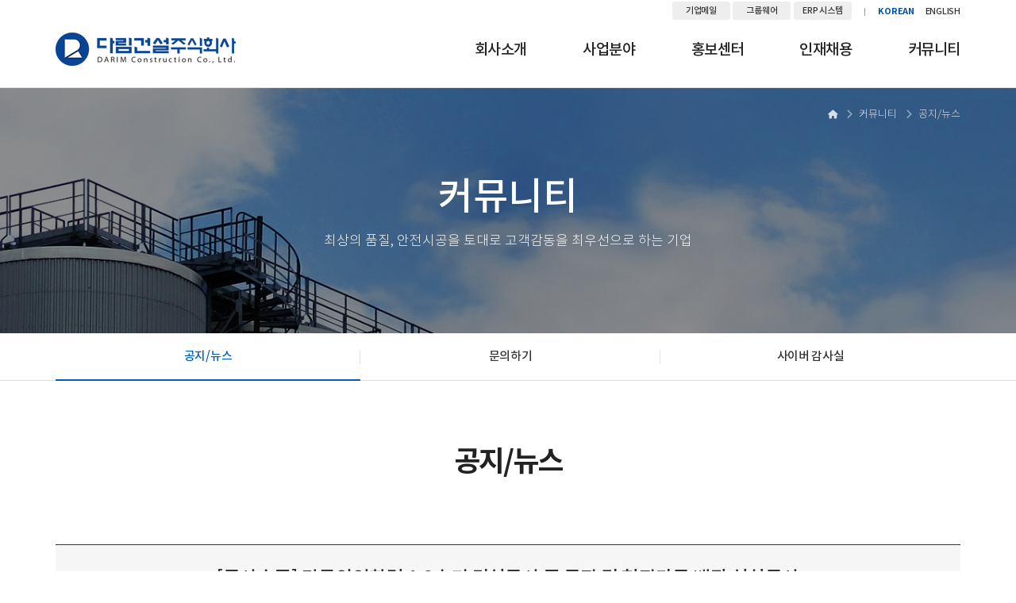

--- FILE ---
content_type: text/html; charset=UTF-8
request_url: http://darimkorea.co.kr/board/view?bd_id=notice_news&wr_id=115
body_size: 65799
content:
<!DOCTYPE html>
<html lang="ko" class="macosx chrome ">
<head>
	<meta charset="utf-8">
	<meta name="viewport" content="width=device-width, initial-scale=1, maximum-scale=1, shrink-to-fit=no">

	<meta http-equiv="Content-Type" content="text/html; charset=utf-8">
	<meta http-equiv="Content-Script-Type" content="text/javascript">
	<meta http-equiv="Content-Style-Type" content="text/css">
	<meta http-equiv="X-UA-Compatible" content="IE=edge">
	<meta http-equiv="title" content="다림건설(주)">
	<meta http-equiv="publisher" content="MAILPLUG Inc.">

	<meta name="description" content="설명">
	<meta name="keywords" content="키워드">

	<meta property="og:title" content="다림건설(주)">
	<meta property="og:type" content="website">
	<meta property="og:description" content="설명">
	<meta property="og:url" content="http://darimkorea.co.kr">


	

	
			<link rel="icon" href="/public/img/favicon/favicon.png">
		<link rel="shortcut_icon" href="/public/img/favicon/favicon.png">
	
			<link rel="stylesheet" href="/assets/css/bootstrap.min.css?ver2509.1">
		<link rel="stylesheet" href="/assets/jquery-ui/jquery-ui.min.css?ver2509.1">
		<link rel="stylesheet" href="/assets/fonts/notokr/notokr.css?ver2509.1">
		<link rel="stylesheet" href="/assets/adm/modules/fontawesome/css/all.min.css?ver2509.1">
		<link rel="stylesheet" href="/assets/adm/modules/fontawesome6/css/all.min.css?ver2509.1">
		<link rel="stylesheet" href="/assets/adm/modules/fontawesome6/css/fontawesome.min.css?ver2509.1">
		<link rel="stylesheet" href="/assets/adm/modules/fontawesome6/css/brands.css?ver2509.1">
		<link rel="stylesheet" href="/assets/adm/modules/fontawesome6/css/solid.css?ver2509.1">
		<link rel="stylesheet" href="/assets/adm/modules/material-symbols/MaterialSymbolsOutlined.css?ver2509.1">
		<link rel="stylesheet" href="/assets/adm/modules/flag-icon-css/css/flag-icon.min.css?ver2509.1">
		<link rel="stylesheet" href="/assets/css/animate.css?ver2509.1">
		<link rel="stylesheet" href="/assets/js/slick/slick-theme.css?ver2509.1">
		<link rel="stylesheet" href="/assets/fullcalendar-3.10.0/fullcalendar.min.css?ver2509.1">
		<link rel="stylesheet" href="/assets/css/global.css?ver2509.1&t1769001496">
		<link rel="stylesheet" href="/public/custom.css?ver2509.1&t1769001496">
		<script src="/assets/jquery-3.4.1.min.js?ver2509.1"></script>
		<script src="/assets/jquery.base64.min.js?ver2509.1"></script>
		<script src="/assets/js/bootstrap.min.js?ver2509.1"></script>
		<script src="/assets/js/slick/slick.min.js?ver2509.1"></script>
		<script src="/assets/jquery-ui/jquery-ui.min.js?ver2509.1"></script>
		<script src="/assets/jquery-ui/jquery-ui.i18n-ko.js?ver2509.1"></script>
		<script src="/assets/jquery-ui/jquery-ui.extend.js?ver2509.1&t1769001496"></script>
		<script src="/ckeditor/ckeditor.js?ver2509.1"></script>
		<script src="/ckeditor/config.js?ver2509.1"></script>
		<script src="/assets/js/global.js?ver2509.1&t1769001496"></script>
		<script src="/assets/fullcalendar-3.10.0/lib/moment.min.js?ver2509.1"></script>
		<script src="/assets/fullcalendar-3.10.0/fullcalendar.min.js?ver2509.1"></script>
		<script src="/assets/fullcalendar-3.10.0/gcal.js"></script>
		<script src="/assets/fullcalendar-3.10.0/locale/ko.js"></script>
		<script src="/assets/js/search/search.js?ver2509.1&t1769001496"></script>
		    <script src="/assets/js/require.min.js?ver=2509.1"></script>

	<title>다림건설(주)</title>
	<link rel="canonical" href="http://darimkorea.co.kr">
</head>
<body id="site">
 
<nav class="navbar navbar-inverse navbar-fixed-top">
	<div class="menu-top">
    <div class="container">
        <div class="link">
            <ul>
                <!-- <li class="email"><a class="btn" href="https://mail.darimkorea.co.kr/" target="_blank">기업메일</a></li> -->
                <li class="email"><a class="btn" href="https://login.mailplug.com" target="_blank">기업메일</a></li>
                <li class="gw"><a class="btn" href="http://gw.darimkorea.com/" target="_blank">그룹웨어</a></li>
                <li class="erp"><a class="btn" href="http://erp.darimkorea.com/" target="_blank">ERP 시스템</a></li>
            </ul>
        </div>
        <div class="ch-lang">
            <ul>
                <li><button class="lang lang-k-btn active" onclick="ClickLangBtn('kr')" alt="Korean">KOREAN</button></li>
                <li><button class="lang lang-e-btn" onclick="ClickLangBtn('en')" alt="English">ENGLISH</button></li>
            </ul>
        </div>
    </div>
</div>	<div class="container">
		<div class="navbar-header">
			<button type="button" class="navbar-toggle collapsed" data-toggle="collapse" data-target=".navbar .navbar-collapse" aria-expanded="false">
				<span class="icon-bar"></span>
				<span class="icon-bar"></span>
				<span class="icon-bar"></span>
				<span class="sr-only">Toggle navigation</span>
			</button>
			<a href="/" class="navbar-brand">
												<img src="/public/img/logo/logo.png" class="img-responsive" alt="LOGO">
							</a>
		</div>

		<div class="collapse navbar-collapse">
			<ul class="nav navbar-nav navbar-right">
								<li class="dropdown" id="gnb_55">
					<a href="#" class="dropdown-toggle" data-toggle="dropdown">회사소개 <span class="caret"></span></a>
					<ul class="dropdown-menu">
												<li id="snb_56"><a href="/page/ceo_message" target="_self">CEO인사말</a></li>
												<li id="snb_57"><a href="/page/summary" target="_self">회사개요</a></li>
												<li id="snb_58"><a href="/page/vision" target="_self">비젼</a></li>
												<li id="snb_59"><a href="/page/history" target="_self">회사연혁</a></li>
												<li id="snb_60"><a href="/page/organization" target="_self">조직도</a></li>
												<li id="snb_62"><a href="/page/location" target="_self">오시는길</a></li>
											</ul>
				</li>
								<li class="dropdown" id="gnb_63">
					<a href="#" class="dropdown-toggle" data-toggle="dropdown">사업분야 <span class="caret"></span></a>
					<ul class="dropdown-menu">
												<li id="snb_64"><a href="/board/list?bd_id=biz_const1" target="_self">플랜트사업</a></li>
												<li id="snb_65"><a href="/board/list?bd_id=biz_const2" target="_self">관로사업</a></li>
												<li id="snb_81"><a href="/board/list?bd_id=biz_const5" target="_self">탱크사업</a></li>
												<li id="snb_66"><a href="/board/list?bd_id=biz_const3" target="_self">소방사업</a></li>
											</ul>
				</li>
								<li class="dropdown" id="gnb_68">
					<a href="#" class="dropdown-toggle" data-toggle="dropdown">홍보센터 <span class="caret"></span></a>
					<ul class="dropdown-menu">
												<li id="snb_70"><a href="/page/certificate" target="_self">인증서</a></li>
												<li id="snb_71"><a href="/page/award" target="_self">수상내역</a></li>
												<li id="snb_72"><a href="/page/rnd" target="_self">품질/환경/안전 경영</a></li>
											</ul>
				</li>
								<li class="dropdown" id="gnb_73">
					<a href="#" class="dropdown-toggle" data-toggle="dropdown">인재채용 <span class="caret"></span></a>
					<ul class="dropdown-menu">
												<li id="snb_74"><a href="/page/recruit1" target="_self">복리후생</a></li>
												<li id="snb_75"><a href="/page/recruit2" target="_self">인재채용</a></li>
											</ul>
				</li>
								<li class="dropdown" id="gnb_76">
					<a href="#" class="dropdown-toggle" data-toggle="dropdown">커뮤니티 <span class="caret"></span></a>
					<ul class="dropdown-menu">
												<li id="snb_77"><a href="/board/list?bd_id=notice_news" target="_self">공지/뉴스</a></li>
												<li id="snb_79"><a href="/page/inquiry" target="_self">문의하기</a></li>
												<li id="snb_80"><a href="/page/cyber_inspection" target="_self">사이버 감사실</a></li>
											</ul>
				</li>
				
												<li id="gnbauth"><a href="/member/login">
					 
						<i class="fas fa-user-circle"></i>
									</a></li>
											</ul>
		</div>
	</div>
	<!-- 메뉴 하단 영역 시작 //-->
<!-- 메뉴 하단 영역 끝 //--></nav>
 
<div class="container">
	<div class="sub-contents community" id="notice_news">
    <div class="page-top">
        <div class="container">
            <div class="wrap-title">
                <h2>커뮤니티</h2>
                <p>최상의 품질, 안전시공을 토대로 고객감동을 최우선으로 하는 기업</p>
            </div>
            <ul class="breadcrumb">
                <li></li>
                <li>커뮤니티</li>
                <li class="current">공지/뉴스</li>
            </ul>
        </div>
    </div>
    <div class="link">
        <div class="container">
            <ul class="list-default">
                <li class="active"><a href="/board/list?bd_id=notice_news">공지/뉴스</a></li>
                <li><a href="/page/inquiry">문의하기</a></li>
                <li><a href="/page/cyber_inspection">사이버 감사실</a></li>
            </ul>
        </div>
    </div>
    <div class="contents">
        <section> 
            <div class="container">
                <div class="row page-title">
                    <div class="col-sm-12">
                        <h1 class="title-lv-1">공지/뉴스</h1>
                    </div>
                </div>
                <div class="row">
                    <div class="col-sm-12">
                        <div class="board-area"></div>
                    </div>
                </div>
            </div>
        </section>
    </div>
</div>	<div class="board_wrapper board_list_view" id="notice_news_view">
		<div class="board_data_view" id="board_data_view">
						<div class="header_wrap">
				<h4 class="title">[공사수주] 강릉안인화력 1,2호기 건설공사 중 공장 및 현장가공 배관 설치공사</h4>
				<div class="info">
					<span class="writer"><strong>작성자</strong> 관리자</span>
					<span class="regdate"><strong>날짜</strong> 2021-01-12 17:05:56</span>
					<span class="hits"><strong>조회수</strong> 620</span>									</div>
			</div>
						<div class="contents_wrap">
				<input type="hidden" id="wr_id" name="wr_id" value="115">
				<div class="contents_inner">
															<p>강릉에코파워주식회사에서 발주한 기계배관 설치공사를 당사에서 수주하였습니다.</p>

<p>수주성과를 이루어낸 임직원 여러분들의 노고에 감사드립니다.</p>

<p>&nbsp;</p>

<p>◎ 공 사 명 : 강릉안인화력 1,2호기 건설공사 중 공장 및 현장가공 배관 설치공사</p>

<p>◎ 발 주 처 : 강릉에코파워주식회사</p>

<p>◎ 원도급사 : 삼성물산(주)</p>

<p>◎ 계약 기간 : 2020년 02월 25일~2022년 12월 31일</p>
				</div>
			</div>
								</div>

		<div class="option_wrap">
			<div class="btn_wrap">
						</div>
			<div class="list_btn_wrap">
				<a href="/board/list?bd_id=notice_news" class="btn btn-dark" id="list-back-btn">목록</a>
			</div>
		</div>
				<div class="reply_wrap" id="reply">
			<h4>댓글 (<span id="reply_count">0</span>)</h4>
			<div id="reply_list">
								<div class="text-center" style="padding:50px 0">
					<span style="font-size:18px">등록된 댓글이 없습니다.</span>
				</div>
							</div>
						<div id="reply_write">
								<div class="info">
					<input type="text" name="wr_name" id="wr_name" class="form-control" placeholder="이름" autocomplete="off" maxlength="20">
					<input type="password" name="wr_pw" id="wr_pw" class="form-control" placeholder="비밀번호" autocomplete="off" maxlength="20">
				</div>
								<div class="contents">
					<textarea class="form-control" name="wr_contents" id="wr_contents" cols="30" rows="10" placeholder="댓글 내용 입력 (최대 1,000자)" maxlength="1000"></textarea>
				</div>
				<div class="btn_wrap">
					<div class="pull-left text-left">
						<img id="captcha" src="/captcha/get_captcha" alt="" style="border:1px solid #ddd;border: 1px solid #ddd; height: 40px; display: inline-block">
						<input type="text" id="wr_reply_captcha" name="wr_reply_captcha" class="form-control" maxlength="6" placeholder="코드 입력" style="vertical-align:middle;display:inline-block;width:100px" autocomplete="off">
					</div>
					<button class="btn btn-secondary" type="button" id="reply_btn">등록</button>
				</div>
			</div>
					</div>
			</div>
	</div>
<!-- 본문 수정 //-->

<!-- 댓글 삭제 //-->
<div class="modal fade" id="delete_modal" tabindex="-1" role="dialog">
	<div class="modal-dialog modal-sm" role="document">
		<div class="modal-content">
			<div class="modal-header">
				<button type="button" class="close" data-dismiss="modal" aria-label="Close"><span aria-hidden="true">&times;</span></button>
        		<h4 class="modal-title">비밀번호 입력</h4>
			</div>
			<div class="modal-body">
				<div class="form-group" style="margin-bottom:0">
					<input type="hidden" name="delete_wr_id" id="delete_wr_id" value="115">
					<input type="password" class="form-control" maxlength="32" id="delete_wr_pw" name="delete_wr_pw" placeholder="Password" autocomplete="off">
				</div>
			</div>
			<div class="modal-footer">
				<button type="button" class="btn btn-default" data-dismiss="modal">닫기</button>
				<button type="button" class="btn btn-danger" id="delete_modal_btn">삭제</button>
			</div>
		</div>
	</div>
</div>

<!-- 댓글 삭제 //-->
<div class="modal fade" id="reply_modal" tabindex="-1" role="dialog">
	<div class="modal-dialog modal-sm" role="document">
		<div class="modal-content">
			<div class="modal-header">
				<button type="button" class="close" data-dismiss="modal" aria-label="Close"><span aria-hidden="true">&times;</span></button>
        		<h4 class="modal-title">비밀번호 입력</h4>
			</div>
			<div class="modal-body">
				<div class="form-group" style="margin-bottom:0">
					<input type="hidden" name="reply_act_type" id="reply_act_type" value="">
					<input type="hidden" name="reply_bd_id" id="reply_bd_id" value="notice_news">
					<input type="hidden" name="reply_bd_idx" id="reply_bd_idx" value="5">
					<input type="hidden" name="reply_wr_id" id="reply_wr_id" value="">
					<input type="password" class="form-control" maxlength="32" id="reply_wr_pw" name="reply_wr_pw" placeholder="Password" autocomplete="off">
				</div>
			</div>
			<div class="modal-footer">
				<button type="button" class="btn btn-default" data-dismiss="modal">닫기</button>
				<button type="button" class="btn btn-danger" id="reply_modal_btn">삭제</button>
			</div>
		</div>
	</div>
</div>

<script>
	"use strict";

	$(function() {
		$(document).on('click', '#reply_modify_btn', function() {
			var _action = $('input[name="action"]').val();

			var _wr_id = $('input[name="reply_wr_id"]').val();
			var _wr_pw = $('#wr_pw').val();
			var _wr_contents = $('#wr_contents').val();
			var _wr_captcha = $('#wr_reply_captcha').val();

			if(_wr_contents == "") {
				alert('댓글을 입력해 주세요.');
				return false;
			}

			if(_action == "modify" && _wr_id > 0) {
				$.ajax({
					url: "/board/reply_update",
					method: "post",
					dataType: "json",
					data: $.extend(
						{
							'wr_id'      : _wr_id,
							'wr_pw'      : _wr_pw,
							'wr_contents': _wr_contents,
							'wr_captcha' : _wr_captcha
						},
						passport()
					)
				}).done(function (res) {
					if (res.ERROR == 0) {
						location.reload();
					} else {
						alert(res.MSG);
						
						if (res.ACT == 'wrong_password') {
							$('#wr_pw').val('');
						}

						$('#wr_reply_captcha').val('').focus();
						$('#captcha').attr('src', '/captcha/get_captcha');
						return false;
					}
				})
			}
		})

					$('#delete_btn').on('click', function(e) {
				if (confirm('게시글을 삭제하시겠습니까? \n한번 삭제 된 게시글은 복구할 수 없습니다.')) {
					var data = {
						'bd_id' : "notice_news",
						'wr_id' : "115",
					}
				}
				// editor 에 추가된 image 리스트
				delete_btn(data);
			});
		
		// editor 에 추가된 image 리스트 - 삭제시 이미지 삭제 데이터 추가
		function delete_btn(data) {
			var bd_id = 'notice_news';

			$.ajax({
				url: "/board/delete",
				method: "post",
				dataType: "json",
				data: $.extend(data,passport())
			}).done(function (res) {
				if (res.ERROR == 0) {
					alert(res.MSG);
					location.replace('/board/list?bd_id=' + bd_id);
				} else {
					alert(res.MSG);
					location.reload();
				}
			});
		}

		// 댓글 수정
		$('a[id^="reply_modify_"]').on('click', function(event) {
			event.preventDefault();

			var _id = $(this).attr('id').split('_');
			var _wr_id = _id[2];

			// $.ajax({
			// 	url: "/board/perm_check",
			// 	method: "post",
			// 	data: {
			// 		'perm_type': 'board_reply',
			// 		'action_type': 'modify',
			// 		'wr_id': _wr_id,
			// 	}
			// }).done(function(obj) {
			// 	var response = JSON.parse(obj);

			// 	if(response.status == true) {
			var _wr_name = $('#reply_' + _wr_id + ' .media-heading > span').text();
			var _wr_contents = $('#reply_' + _wr_id + ' .media-contents > p').html();
			var regex = /<br\s*[\/]?>/gi;

			$('#reply_list .media .media-body > .info').hide();
			$('#reply_list .media:not(#reply_' + _wr_id + ') .media-body').css('opacity', '0.35');

			$('#wr_name').val(_wr_name).prop('disabled', true);
			$('#wr_contents').val(_wr_contents.replace(regex, "")).focus();
			$('#reply_btn').before('<input type="hidden" name="action" value="modify"><input type="hidden" name="reply_wr_id" value="' + _wr_id + '"><button class="btn btn-secondary" type="button" id="reply_modify_btn">수정 완료</button>');
			$('#reply_btn').after('<button class="btn btn-danger" type="button" onclick="javascript:location.reload()" style="margin-left:5px">취소</button>');
			$('#reply_btn').remove();
					// $('#reply_' + _wr_id + ' .media-contents').html('<textarea class="form-control">' + _wr_contents.replace(regex, "\n")  + '</textarea>');
			// 	} else {
			// 		$('#reply_modal #reply_act_type').val('update');
			// 		$('#reply_modal #reply_wr_id').val(wr_id);

			// 		$('#reply_modal').modal('show');
			// 		return false;
			// 	}
			// })
		})

		// 댓글 삭제
		$('a[id^="reply_delete_"]').on('click', function(event) {
			event.preventDefault();

			var _id = $(this).attr('id').split('_');
			var _wr_id = _id[2];

			var _confirm = confirm('이 댓글을 삭제하시겠습니까?\r\n한번 삭제된 댓글은 복구할 수 없습니다.');

			if(_confirm == true) {
				$.ajax({
					url: "/board/perm_check",
					method: "post",
					data: $.extend(
						{
							'perm_type'  : 'board_reply',
							'action_type': 'delete',
							'wr_id'      : _wr_id,
						},
						passport()
					)
				}).done(function(obj) {
					var response = JSON.parse(obj);

					if (response.status == true) {
						$('#reply_' + _wr_id).remove();
						$('#reply_count').text($('#reply_count').text() - 1);
					} else {
						$('#reply_modal #reply_act_type').val('delete');
						$('#reply_modal #reply_wr_id').val(_wr_id);

						$('#reply_modal').modal('show');
						return false;
					}
				})
			}
		})

		// 댓글 모달
		$('#reply_modal').on('shown.bs.modal', function() {
			$('#reply_wr_pw').focus();
		}).on('hidden.bs.modal', function() {
			$('#reply_wr_pw').val('');
		})

		// 댓글 모달 버튼
		$('#reply_modal_btn').on('click', function() {
			var _act_type = $.trim($('#reply_act_type').val());
			var _wr_id = $.trim($('#reply_wr_id').val());
			var _wr_pw = $.trim($('#reply_wr_pw').val());

			if(!_wr_pw || _wr_pw == "") {
				alert('비밀번호를 입력해 주세요.');
				$('#reply_wr_pw').val('').focus();
				return false;
			}

			$.ajax({
				url: "/board/reply_" + _act_type,
				type: "post",
				data: $.extend(
					{
						'wr_id': _wr_id,
						'wr_pw': _wr_pw
					},
					passport()
				)
			}).done(function (response) {
				if (response == 'true') {
					location.reload();
				} else {
					if (response == 'wrong_password') {
						alert('비밀번호가 올바르지 않습니다.');
					} else if (response == 'no_data') {
						alert('잘못된 접근입니다.');
					} else {
						alert('오류가 발생했습니다.');
					}

					return false;
				}
			})
		})

		$('#wr_reply_captcha').on('keyup', function(event) {
			if(event.keyCode == 13) {
				$('#reply_btn').trigger('click');
			}
		})

		$('#reply_btn').on('click', function() {
			var _wr_captcha = $.trim($('#wr_reply_captcha').val());
			var _wr_name = $.trim($('#wr_name').val());
			var _wr_pw = $.trim($('#wr_pw').val());
			var _wr_contents = $.trim($('#wr_contents').val());

						if(_wr_name == "" || _wr_pw == "") {
				alert('이름 또는 비밀번호를 입력해 주세요.');
				return false;
			}
			
						if(_wr_name.length > 20) {
				alert('이름은 최대 20자 입니다.');
				$('#wr_name').val('').focus();
				return false;
			}

			if(_wr_pw.length < 6 || _wr_pw.length > 20) {
				alert('비밀번호는 최소 6자 이상, 최대 20자 입니다.');
				$('#wr_pw').val('').focus();
				return false;
			}
			
			if(_wr_contents == "") {
				alert('댓글을 입력해 주세요.');
				return false;
			}

			$('#wr_name, #wr_pw, #wr_contents, #wr_reply_captcha, #captcha_reset_btn, #reply_btn').prop('disabled', true);
			$(this).text('등록 중...');;

			//$('#reply_write_modal').modal('show');

			$.ajax({
			 	url: "/board/reply_write",
			 	type: "post",
			 	data: $.extend(
					{
						'wr_name'     : _wr_name,
						'wr_pw'       : _wr_pw,
						'wr_contents' : _wr_contents,
						'bd_id'       : 'notice_news',
						'wr_captcha'  : _wr_captcha,
						'wr_parent_id': '115'
					},
					passport()
				)
			 }).done(function(response) {
			 	if(response == true) {
					 location.reload();
				 } else if(response == 'captcha_error') {
					alert('자동입력방지 코드가 올바르지 않습니다.');
					$('#reply_btn').text('등록');
					$('#wr_name, #wr_pw, #wr_contents, #wr_reply_captcha, #captcha_reset_btn, #reply_btn').prop('disabled', false);
					$('#captcha').attr('src', '/captcha/get_captcha');
					$(this).blur();
					$('#wr_reply_captcha').val('').focus();
					return false;
			 	} else {
					 alert('댓글 작성 중 오류가 발생했습니다');
					 $('#reply_btn').text('등록');
					 $('#wr_name, #wr_pw, #wr_contents, #wr_reply_captcha, #captcha_reset_btn, #reply_btn').prop('disabled', false);
			 		return false;
			 	}
			 })
		})

		$('#captcha').on('click', function() {
			$(this).attr('src', '/captcha/get_captcha');
			$('#wr_reply_captcha').focus();

			return false;
		})

		$('#wr_captcha').on('keyup', function() {
			var _captcha_val = $.trim($(this).val());

			if(_captcha_val.length < 6) {
				$('#reply_write_btn').prop('disabled', true);
			} else {
				$('#reply_write_btn').prop('disabled', false);
			}
		})

		$('#reply_write_modal').on('show.bs.modal', function(e) {
			var _captcha = $('#captcha');

			_captcha.attr('src', '/captcha/get_captcha');
		})

		$('#reply_write_modal').on('shown.bs.modal', function(e) {
			$('#wr_captcha').focus();
		})

		$('#reply_write_modal').on('hide.bs.modal', function(e) {
			var _wr_name = $.trim($('#wr_name').val());
			var _wr_pw = $.trim($('#wr_pw').val());
			var _wr_contents = $.trim($('#wr_contents').val());

			$('#wr_captcha').val('');
			$('#reply_btn').text('등록');
			$('#reply_write_btn').prop('disabled', true);

			$('#wr_name, #wr_pw, #wr_contents').prop('disabled', false);
			
			if(_wr_name == "" || _wr_pw == "" || _wr_contents == "") {
				$('#reply_btn').prop('disabled', true);
			} else {
				$('#reply_btn').prop('disabled', false);
			}
		})

		$('#delete_modal').on('shown.bs.modal', function() {
			$('#wr_delete_pw').focus();
		})

		
		$('input[id^="status_"]').on('click', function(event) {
			var _id = $(this).attr('id').split('_');
			var _wr_id = $.trim($('#wr_id').val());
			var _ca_idx = _id[1];
			var _name = $(this).next('span').text();
			var status_confirm = confirm('해당 게시글의 현황 상태값을\r\n\'' + _name + '\'(으)로 변경하시겠습니까?');

			if (status_confirm == true) {
				$.ajax({
					url: "/board/status_update",
					method: "post",
					data: $.extend(
						{
							'wr_id'     : 115,
							'old_ca_idx': 0,
							'ca_idx'    : _ca_idx
						},
						passport()
					)
				}).done(function (response) {
					if (response == true) {
						// success
					} else {
						alert('잘못된 접근입니다.');
						return false;
					}
				})
			} else {
				return false;
			}
		})

		//목록 버튼 되돌아가기 링크 수정
		var perPage = sessionStorage.getItem('perPage');
		if (!perPage) {
            sessionStorage.setItem('perPage', '1');
            perPage = '1';
        }
		var listBackUrl = "/board/list?bd_id=notice_news&per_page=" + perPage;
		$('#list-back-btn').attr('href',listBackUrl);


		//게시글 작성에 있는 다운로드 갯수 초기화
		var cntInput = sessionStorage.getItem('cntInput');
		if (cntInput) {
            sessionStorage.setItem('cntInput', '1');
        }

			});
	
</script>
<footer>
	<div class="footer-info">
		<div class="container">
			<div class="col-sm-3 logo">
				<img src="/public/img/logo/logo-footer.png" class="img-responsive" alt="LOGO">
			</div>
			<div class="col-sm-6 info">
				<ul>
					<li class="name">다림건설(주)</li>
					<li class="addr">경기도 성남시 분당구 장미로 86, 6층 (야탑동, 이코노샤르망)</li>
					<div class="clearfix"></div>
					<li class="tel">대표번호 : 031-725-6700</li>
					<li class="fax">팩스번호 : 031-709-5725</li>
					<li class="email">이메일 : drcc00@daum.net</li>
					<div class="clearfix"></div>
					<li class="copy">©DARIM Construction Co., Ltd. All rights reserved.</li>
					<li class="privacy"><a href="/public/doc/개인정보처리방침+다림건설_2020년부.pdf" target="_blank">개인정보처리방침</a></li>
				</ul>
            </div>
            <div class="col-sm-3 right">
                <div class="dropdown">
                    <ul class="dropdown-menu">
                        <li><a href="http://www.kosca.or.kr" target="_blank">대한전문건설협회</a></li>
                        <li><a href="https://www.kmcca.or.kr/main.do" target="_blank">대한기계설비건설협회</a></li>
                    </ul>
                    <button class="btn dropdown-toggle" type="button" data-toggle="dropdown"><span class="txt">즐겨찾는 사이트</span> <span class="caret"></span></button>
                </div>
                <div class="clearfix"></div>
                <div class="login">
                    <a href="/login">관리자 로그인</a>
                    <a href="/adm" target="_blank">관리자 페이지</a>
                </div>
            </div>
		</div>
	</div>
</footer><script charset="UTF-8" class="daum_roughmap_loader_script"
    src="https://ssl.daumcdn.net/dmaps/map_js_init/roughmapLoader.js"></script>

<script charset="UTF-8">
    new daum.roughmap.Lander({
        "timestamp": "1600067222054",
        "key": "22zp3",
        "mapWidth": "100%",
        "mapHeight": "300"
    }).render();
</script>
<script charset="UTF-8">
    new daum.roughmap.Lander({
        "timestamp": "1600067288303",
        "key": "22zp8",
        "mapWidth": "100%",
        "mapHeight": "300"
    }).render();
</script>

<script>
    $(document).ready(function () {
        // Top 버튼 태그 추가
        $('#site').append('<div class="btn-top"><i class="fas fa-chevron-up"></i><div>');
        $('.row').each(function () {
            $(this).find('.result .rbody .inner').each(function (i) {
                $(this).find('.column.no').text(i + 1);
            });
        });
        $(window).scroll(function () {
            // Top 버튼 보이기/안보이기 (어느정도 스크롤링 됐을 때 보이도록 함)
            if ($(this).scrollTop() > 200) $('.btn-top').fadeIn();
            else $('.btn-top').fadeOut();
        });

        // 위치 상단으로 이동 (부드럽게 스크롤링)
        $('.btn-top').click(function () {
            $('html, body').animate({ scrollTop: 0 }, 400);
            return false;
        });

        var mql = window.matchMedia("screen and (min-width: 1200px)");

        // 상단 메뉴 클릭시 서브메뉴로 이동
        if (mql.matches) {
            $('.navbar-inverse .navbar-nav > li > a').click(function () {
                if ($(this).hasClass('dropdown-toggle')) {
                    location.href = $(this).siblings('.dropdown-menu').children('li').eq(0).children('a').attr('href');
                }
            });
        }

        // 주요 협력사 슬라이더
        $('.partner-logos').slick({
            slidesToShow: 7,
            slidesToScroll: 1,
            autoplay: true,
            speed: 1200,
            autoplaySpeed: 1200,
            arrows: true,
            dots: false,
            pauseOnHover: false,
            responsive: [{
                breakpoint: 1199,
                settings: {
                    slidesToShow: 6
                }
            }, {
                breakpoint: 992,
                settings: {
                    slidesToShow: 5
                }
            }, {
                breakpoint: 768,
                settings: {
                    slidesToShow: 3
                }
            }]
        });

        //게시판・주문폼
        if ($(location).attr('href').indexOf('board') != -1 || $(location).attr('href').indexOf('form') != -1) {
            $('.board_wrapper, .search_wrap, .pagination_wrap').appendTo('.board-area').css('visibility', 'visible');
        }

        $('.member_wrapper').addClass('container');
    });
</script>

<script type="text/javascript" description="10PAGE New builder Multilang script v.2001.02">
    var currLang = sessionStorage.getItem('currLang');
    var currLink = document.location.href;
    var isCurrMain = 0;
    var linkArr = new Array();
    linkArr = currLink.split('/');

    if (linkArr.length != 4) isCurrMain = 1;

    $(document).ready(function () {
        // 접속 시 기본 언어를 선택합니다.
        // 한국어: kr / 영어: en / 중국어: cn / 일본어: jp
        // 그 외에는 ISO 표준국가코드 2자리를 기준으로 지정합니다.
        // 참조: http://www.iegate.net/country_code.php
        if (!currLang) {
            sessionStorage.setItem('currLang', 'kr');
            currLang = 'kr';
        }

        ChangeLang_All();
        if (isCurrMain == 0) ChangeLang_main(); // 메인일 경우 메인 영역
        else ChangeLang_sub();
    });

    // 언어 변경 버튼 클릭 시
    function ClickLangBtn(ClickLang) {
        sessionStorage.setItem('currLang', ClickLang);
        currLang = ClickLang;
        var CurrentPageName = document.URL.substring(document.URL.lastIndexOf("/") + 1, document.URL.lastIndexOf("/") +
            30);
        var mainLang = CurrentPageName;
        var subLang = CurrentPageName.slice(0, -3);

        // 면허의 경우 따로 처리
        /*
        if (currLink.indexOf('license') != -1) {
            if (currLang == "kr") {
                $(location).attr('href', '/board/list?bd_id=license');
            } else if (currLang =="en") {
                $(location).attr('href', '/board/list?bd_id=license_en');
            }
        } else*/
        if (currLink.indexOf('/page') != -1) {
            if (currLang == "kr") {
                $(location).attr('href', '/page/' + subLang);
            } else if (currLang == "en") {
                if (currLink.indexOf('/page/recruit') != -1) {
                    // 인재채용 페이지는 영문X
                    $(location).attr('href', '/');
                } else {
                    //서브 언어만 아래와 같이 설정
                    $(location).attr('href', '/page/' + mainLang + '_en');
                }
            }
        } else if (currLink.indexOf('/board') != -1) {
            // 특정 게시판은 영문 게시판이 따로 있음 (사업분야 - 플랜트사업, 관로사업, 탱크사업, 소방사업)
            if (currLink.indexOf('?bd_id=biz_const1') != -1) {
                if (currLang == "kr") {
                    $(location).attr('href', '/board/list?bd_id=biz_const1');
                } else if (currLang == "en") {
                    $(location).attr('href', '/board/list?bd_id=biz_const1_en');
                }
            } else if (currLink.indexOf('?bd_id=biz_const2') != -1) {
                if (currLang == "kr") {
                    $(location).attr('href', '/board/list?bd_id=biz_const2');
                } else if (currLang == "en") {
                    $(location).attr('href', '/board/list?bd_id=biz_const2_en');
                }
            } else if (currLink.indexOf('?bd_id=biz_const5') != -1) {
                if (currLang == "kr") {
                    $(location).attr('href', '/board/list?bd_id=biz_const5');
                } else if (currLang == "en") {
                    $(location).attr('href', '/board/list?bd_id=biz_const5_en');
                }
            } else if (currLink.indexOf('?bd_id=biz_const3') != -1) {
                if (currLang == "kr") {
                    $(location).attr('href', '/board/list?bd_id=biz_const3');
                } else if (currLang == "en") {
                    $(location).attr('href', '/board/list?bd_id=biz_const3_en');
                }
            } else if (currLink.indexOf('?bd_id=license') != -1) {
                if (currLang == "kr") {
                    $(location).attr('href', '/board/list?bd_id=license');
                } else if (currLang == "en") {
                    $(location).attr('href', '/board/list?bd_id=license_en');
                }
            } else if (currLink.indexOf('?bd_id=notice_news') != -1) {
                // 커뮤니티 - 공지/뉴스 페이지는 영문X
                $(location).attr('href', '/');
            }
        }

        ChangeLang_All();

        if (isCurrMain == 0) ChangeLang_main(); // 메인일 경우 메인 영역
        else ChangeLang_sub();
    }

    function ChangeLang_All() {
        ChangeLang_menu(); // 상단 메뉴
        ChangeLang_footer(); // 하단 푸터
        ChangeLang_default(); //기본 내용 번역

        //현재 언어의 버튼에 active 클래스 추가
        if (currLang == "kr") {
            $('.lang').removeClass('active').removeAttr('disabled');
            $('.lang-k-btn').addClass('active').attr('disabled', 'disabled');

            // 메뉴 상단
            $('.menu-top .link ul > li.email > a').text('기업메일');
            $('.menu-top .link ul > li.erp > a').text('ERP 시스템');

            // 메뉴 로고
            $('.navbar-inverse .navbar-brand img').attr('src', '/public/img/logo/logo.png');

        } else if (currLang == "en") {
            $('.lang').removeClass('active').removeAttr('disabled');
            $('.lang-e-btn').addClass('active').attr('disabled', 'disabled');

            $('.menu-top .link ul > li.email > a').text('E-Mail');
            $('.menu-top .link ul > li.erp > a').text('ERP System');

            $('.navbar-inverse .navbar-brand img').attr('src', '/public/img/logo/logo-en.png');
        }
    }
    /*******************  페이지 전환 시 설정 끝*********************/

    /*******************상단 네비게이션 바 루트 변경 전 기본설정 시작*********************/
    // 메뉴 변경 카테고리 = 다국어 메뉴명 삽입
    var mainEnName = ['About Us', 'Business', 'PR Room', 'Recruit', 'Community'];
    var subEnName = ['CEO Message', 'Summary', 'Vision', 'History', 'Organization', 'Location', 'Plants', 'Pipe Line Construction', 'Tanks', 'Fire Fighting', 'Overseas', 'Certification', 'Awards List', 'Quality/Environment/Safety Operation', 'Welfare Benefits', 'Recruitment', 'Inquiry', 'Cyber Audit'];

    // 메인메뉴명, 링크 추출
    var mainName = [];
    var mainPath = [];

    $($('.nav > li:last-child').prevAll('li').get().reverse()).each(function () {
        mainName.push($(this).find('a').html());
        mainPath.push($(this).find('a').attr('href'));
    });

    // 서브메뉴명, 링크 추출, 다국어 서브메뉴명 삽입
    var subName = [];
    var subPath = [];
    $($('.nav > li:last-child').prevAll('li').children('.dropdown-menu').find('a').get()).each(function () {
        subName.push($(this).html());
        subPath.push($(this).attr('href'));
    });
    /*******************상단 네비게이션 바 루트 변경 전 기본설정  끝 *********************/

    /*******************상단 네비게이션 바 변경 시작 *********************/
    // 상단 메뉴
    function ChangeLang_menu() {
        var isLogin = $("html").hasClass('logined');
        var CurrentPageName = document.URL.substring(document.URL.lastIndexOf("/") + 1, document.URL.lastIndexOf("/") +
            30);

        if (currLang == 'kr') {
            // 메인 메뉴 변경
            for (var i = 0; i < mainName.length; i++) {
                $('ul.nav > li:nth-child(' + (i + 1) + ') > a').html(mainName[i]);

                // 서브 메뉴 있는지 저장
                var hasSub = $('ul.nav > li:nth-child(' + (i + 1) + ')').children('.dropdown-menu').length;

                // 서브 메뉴가 없는 경우 메인 메뉴에 링크 주소 설정
                if (hasSub == 0) $('ul.nav > li:nth-child(' + (i + 1) + ') > a').attr('href', mainPath[i]);
            }
            // 서브 메뉴 변경
            for (var i = 0; i < subName.length; i++) {
                $('.dropdown-menu > li > a').eq(i).html(subName[i]);
                $('.dropdown-menu > li > a').eq(i).attr('href', subPath[i]);
            }
            if (isLogin) {	// 로그인한 상태
                $('.nav #gnbauth > a').html('<i class="fas fa-user-circle fa-fw"></i> 관리자');
                $('.nav #gnbauth > .dropdown-menu > li:nth-child(1)').html('<a href="/adm" target="_blank">관리자 대시보드</a>');
                $('.nav #gnbauth > .dropdown-menu > li:nth-child(2)').html('<a href="/member/logout">로그아웃</a>');
            } else { }

            $('.lang').removeClass('active');
            $('.lang-k-btn').addClass('active');
            $('#site').attr('class', '');
            $('#site').addClass('kr');

            // 특정 게시판 주소는 강제로 지정 (사업분야 - 플랜트사업, 관로사업, 탱크사업, 소방사업)
            $('.navbar-inverse .navbar-nav .dropdown-menu > li#snb_64 > a').attr('href', '/board/list?bd_id=biz_const1');
            $('.navbar-inverse .navbar-nav .dropdown-menu > li#snb_65 > a').attr('href', '/board/list?bd_id=biz_const2');
            $('.navbar-inverse .navbar-nav .dropdown-menu > li#snb_81 > a').attr('href', '/board/list?bd_id=biz_const5');
            $('.navbar-inverse .navbar-nav .dropdown-menu > li#snb_66 > a').attr('href', '/board/list?bd_id=biz_const3');
            // 면허
            //$('.navbar-inverse .navbar-nav .dropdown-menu > li#snb_69 > a').attr('href', '/board/list?bd_id=license');

        } else if (currLang == 'en') {
            var mainEnPath = [];
            var subEnPath = [];

            // 메인
            for (var i = 0; i < mainName.length; i++) {
                if (mainPath[i].indexOf("#") != 0 && mainPath[i].indexOf('/page') == 0) {
                    mainEnPath[i] = mainPath[i] + "_en";
                } else if (mainPath[i].indexOf('/board/') == 0 || mainPath[i].indexOf('/form/') == 0) {
                    mainEnPath[i] = mainPath[i];
                }

                $('.nav > li:nth-child(' + (i + 1) + ') > a').html(mainEnName[i]);
                $($('.nav > li:last-child').prevAll('li').children('a').get().reverse()).eq(i).html(mainEnName[i]).attr('href', mainEnPath[i]);
            }

            // 서브
            for (var i = 0; i < subName.length; i++) {
                if (subPath[i].indexOf("#") != 0 && subPath[i].indexOf('/page') == 0) {
                    subEnPath[i] = subPath[i] + "_en";
                } else if (subPath[i].indexOf("/board/") == 0 || subPath[i].indexOf("/form/") == 0) {
                    subEnPath[i] = subPath[i];
                }
                $('.dropdown-menu > li > a').eq(i).text(subEnName[i]);
                $('.dropdown-menu > li > a').eq(i).attr('href', subEnPath[i]);
            }

            if (isLogin) {	// 로그인한 상태
                $('.nav #gnbauth > a').html('<i class="fas fa-user-circle fa-fw"></i> ADM');
                $('.nav #gnbauth > .dropdown-menu > li:nth-child(1)').html('<a href="/adm" target="_blank">ADM Dashboard</a>');
                $('.nav #gnbauth > .dropdown-menu > li:nth-child(2)').html('<a href="/member/logout">Logout</a>');
            } else { }

            $('.lang').removeClass('active');
            $('.lang-e-btn').addClass('active');
            $('#site').attr('class', '');
            $('#site').addClass('en');

            // 특정 게시판 주소는 강제로 지정 (사업분야 - 플랜트사업, 관로사업, 탱크사업, 소방사업)
            $('.navbar-inverse .navbar-nav .dropdown-menu > li#snb_64 > a').attr('href', '/board/list?bd_id=biz_const1_en');
            $('.navbar-inverse .navbar-nav .dropdown-menu > li#snb_65 > a').attr('href', '/board/list?bd_id=biz_const2_en');
            $('.navbar-inverse .navbar-nav .dropdown-menu > li#snb_81 > a').attr('href', '/board/list?bd_id=biz_const5_en');
            $('.navbar-inverse .navbar-nav .dropdown-menu > li#snb_66 > a').attr('href', '/board/list?bd_id=biz_const3_en');
            // 면허
            //$('.navbar-inverse .navbar-nav .dropdown-menu > li#snb_69 > a').attr('href', '/board/list?bd_id=license_en');

            if (currLink.indexOf('/page/recruit') != -1 || currLink.indexOf('?bd_id=notice_news') != -1) {
                // 인재채용 페이지는 영문X
                // 커뮤니티 - 공지/뉴스 페이지는 영문X
                $(location).attr('href', '/');
            }
        }
    }
    /*******************상단 네비게이션 바 변경 끝 *********************/

    /*******************메인 html 변경 시작 *********************/
    // 메인 영역
    function ChangeLang_main() {
        if (currLang == 'kr') {
            /* 슬라이드 텍스트 */
            $('#mainCarousel .item:nth-child(1) .carousel-caption h1').html('바르게 펴고 옳게 세우는<br>다림건설(주)');
            $('#mainCarousel .item:nth-child(1) .carousel-caption p').html('최상의 품질, 안전시공을 토대로 항상 고객의 뜻에<br class="hidden-xs"> 완벽히 부응할 수 있도록 최고의 기업을 향해 매진하겠습니다.');
            $('#mainCarousel .item:nth-child(2) .carousel-caption p').html('안전을 최우선의 가치로');
            $('#mainCarousel .item:nth-child(3) .carousel-caption p').html('성실시공과 체계적인 품질관리를<br class="visible-xs"> 통한 경영책임');
            $('#mainCarousel .item:nth-child(4) .carousel-caption p').html('상생협력을 통한 고객가치 창출에<br class="visible-xs"> 최선을 다합니다.');

            /* 사업분야 */
            $('.main-contents#main1 h2').text('사업분야');

            $('.main-contents .biz#biz1 > a').attr('href', '/board/list?bd_id=biz_const1');
            $('.main-contents .biz#biz1 .text > h4').text('플랜트사업');

            $('.main-contents .biz#biz2 > a').attr('href', '/board/list?bd_id=biz_const2');
            $('.main-contents .biz#biz2 .text > h4').text('관로사업');

            $('.main-contents .biz#biz3 > a').attr('href', '/board/list?bd_id=biz_const5');
            $('.main-contents .biz#biz3 .text > h4').text('탱크사업');

            $('.main-contents .biz#biz4 > a').attr('href', '/board/list?bd_id=biz_const3');
            $('.main-contents .biz#biz4 .text > h4').text('소방사업');

            $('.main-contents .biz#biz5 > a').attr('href', '/board/list?bd_id=biz_const4');
            $('.main-contents .biz#biz5 .text > h4').text('해외사업');

            /* 공지/뉴스, 회사소개, 홍보센터 */
            $('main .board_box_list .page-header h4').text('공지/뉴스');

            $('.main-contents #banner1.banner').attr('href', '/page/ceo_message');
            $('.main-contents #banner1.banner > h4').text('회사소개');
            $('.main-contents #banner1.banner > p').html('다림건설주식회사를<br class="hidden-sm hidden-xs"> 소개합니다.');

            $('.main-contents #banner2.banner').attr('href', '/page/certificate');
            $('.main-contents #banner2.banner > h4').text('홍보센터');
            $('.main-contents #banner2.banner > p').html('인증서･수상내역･<br class="hidden-sm hidden-xs">품질/환경/안전 경영');

            /* 주요 협력사 */
            $('#main3.main-contents h4').text('주요 협력사');

        } else if (currLang == 'en') {
            /* 슬라이드 텍스트 */
            $('#mainCarousel .item:nth-child(1) .carousel-caption h1').html('Straighten with Precision<br>Build with Perfection');
            $('#mainCarousel .item:nth-child(1) .carousel-caption p').html('We will strive to be the best to achieve customer’s satisfaction<br>on the basis of top quality and implementation of safety construction procedures');
            //$('#mainCarousel .item:nth-child(1) .carousel-caption h1').html('Straight with Correctness<br>Darim Construction Co. Ltd');
            //$('#mainCarousel .item:nth-child(1) .carousel-caption p').html('For achievement of customer satisfaction based on best quality with safety measures,<br>We straight forward to the best');
            $('#mainCarousel .item:nth-child(2) .carousel-caption p').html('Safety is the first and most value');
            $('#mainCarousel .item:nth-child(3) .carousel-caption p').html('Through sincere construction and systemic quality control,<br>Achieve quality responsibility of management');
            $('#mainCarousel .item:nth-child(4) .carousel-caption p').html('Always endeavor to create customer value through win-win cooperation');

            /* 사업분야 */
            $('.main-contents#main1 h2').text('Business');

            $('.main-contents .biz#biz1 > a').attr('href', '/board/list?bd_id=biz_const1_en');
            $('.main-contents .biz#biz1 .text > h4').text('Plants');

            $('.main-contents .biz#biz2 > a').attr('href', '/board/list?bd_id=biz_const2_en');
            $('.main-contents .biz#biz2 .text > h4').text('Pipe Line Construction');

            $('.main-contents .biz#biz3 > a').attr('href', '/board/list?bd_id=biz_const5_en');
            $('.main-contents .biz#biz3 .text > h4').text('Tanks');

            $('.main-contents .biz#biz4 > a').attr('href', '/board/list?bd_id=biz_const3_en');
            $('.main-contents .biz#biz4 .text > h4').text('Fire Fighting');

            $('.main-contents .biz#biz5 > a').attr('href', '/board/list?bd_id=biz_const4');
            $('.main-contents .biz#biz5 .text > h4').text('Overseas');

            /* 공지/뉴스, 회사소개, 홍보센터 */
            $('main .board_box_list .page-header h4').text('Notice/News');

            $('.main-contents #banner1.banner').attr('href', '/page/ceo_message_en');
            $('.main-contents #banner1.banner > h4').text('About Us');
            $('.main-contents #banner1.banner > p').html('Let me introduce DARIM Construction Co., Ltd.');

            $('.main-contents #banner2.banner').attr('href', '/page/certificate_en');
            $('.main-contents #banner2.banner > h4').text('PR Room');
            $('.main-contents #banner2.banner > p').html('Certification･Awards List･Quality/Environment/<br class="hidden-xs">Safety Operation');

            /* 주요 협력사 */
            $('#main3.main-contents h4').text('Major Partners');

        } // 새로운 언어 필요 시 else if문을 추가하여 사용
    }

    // 서브 영역
    function ChangeLang_sub() {
        if (currLang == 'kr') {
            // 해외사업
            $('#biz_const4 > .page-top .wrap-title > h2').text('사업분야');
            $('#biz_const4 > .page-top .wrap-title > p').text('최상의 품질, 안전시공을 토대로 고객감동을 최우선으로 하는 기업');
            $('#biz_const4 > .page-top .breadcrumb > li:nth-child(2)').text('사업분야');
            $('#biz_const4 > .page-top .breadcrumb > li:nth-child(3)').text('해외사업');

            $('#biz_const4 .link ul > li:nth-child(1) > a').text('플랜트사업');
            $('#biz_const4 .link ul > li:nth-child(1) > a').attr('href', '/board/list?bd_id=biz_const1');
            $('#biz_const4 .link ul > li:nth-child(2) > a').text('관로사업');
            $('#biz_const4 .link ul > li:nth-child(2) > a').attr('href', '/board/list?bd_id=biz_const2');
            $('#biz_const4 .link ul > li:nth-child(3) > a').text('탱크사업');
            $('#biz_const4 .link ul > li:nth-child(3) > a').attr('href', '/board/list?bd_id=biz_const5');
            $('#biz_const4 .link ul > li:nth-child(4) > a').text('소방사업');
            $('#biz_const4 .link ul > li:nth-child(4) > a').attr('href', '/board/list?bd_id=biz_const3');
            $('#biz_const4 .link ul > li:nth-child(5) > a').text('해외사업');

            $('#biz_const4 > .contents h1').text('해외사업');

            // 커뮤니티 - 공지/뉴스, 문의하기
            $('.sub-contents.community > .page-top .wrap-title > h2').text('커뮤니티');
            $('.sub-contents.community > .page-top .wrap-title > p').text('최상의 품질, 안전시공을 토대로 고객감동을 최우선으로 하는 기업');
            $('.sub-contents.community > .page-top .breadcrumb > li:nth-child(2)').text('커뮤니티');
            $('#notice_news > .page-top .breadcrumb > li:nth-child(3)').text('공지/뉴스');

            $('.sub-contents.community .link ul > li:nth-child(1)').show();
            $('.sub-contents.community .link ul > li:nth-child(1) > a').text('공지/뉴스');
            /*$('.sub-contents.community .link ul > li:nth-child(2) > a').text('사업별 연락처');
            $('.sub-contents.community .link ul > li:nth-child(2) > a').attr('href', '/page/contact');*/
            $('.sub-contents.community .link ul > li:nth-child(2) > a').text('문의하기');
            $('.sub-contents.community .link ul > li:nth-child(2) > a').attr('href', '/page/inquiry');
            $('.sub-contents.community .link ul > li:nth-child(3) > a').text('사이버 감사실');
            $('.sub-contents.community .link ul > li:nth-child(4) > a').attr('href', '/page/cyber_inspection');

            $('#notice_news > .contents h1').text('공지/뉴스');

        } else if (currLang == 'en') {
            // 해외사업
            $('#biz_const4 > .page-top .wrap-title > h2').text('Business');
            $('#biz_const4 > .page-top .wrap-title > p').text('A premier construction company for client satisfaction');
            $('#biz_const4 > .page-top .breadcrumb > li:nth-child(2)').text('Business');
            $('#biz_const4 > .page-top .breadcrumb > li:nth-child(3)').text('Overseas');

            $('#biz_const4 .link ul > li:nth-child(1) > a').text('Plants');
            $('#biz_const4 .link ul > li:nth-child(1) > a').attr('href', '/board/list?bd_id=biz_const1_en');
            $('#biz_const4 .link ul > li:nth-child(2) > a').text('Pipe Line Construction');
            $('#biz_const4 .link ul > li:nth-child(2) > a').attr('href', '/board/list?bd_id=biz_const2_en');
            $('#biz_const4 .link ul > li:nth-child(3) > a').text('Tanks');
            $('#biz_const4 .link ul > li:nth-child(3) > a').attr('href', '/board/list?bd_id=biz_const5_en');
            $('#biz_const4 .link ul > li:nth-child(4) > a').text('Fire Fighting');
            $('#biz_const4 .link ul > li:nth-child(4) > a').attr('href', '/board/list?bd_id=biz_const3_en');
            $('#biz_const4 .link ul > li:nth-child(5) > a').text('Overseas');

            $('#biz_const4 > .contents h1').text('Overseas');

            // 커뮤니티 - 공지/뉴스, 문의하기
            $('.sub-contents.community > .page-top .wrap-title > h2').text('Community');
            $('.sub-contents.community > .page-top .wrap-title > p').text('A premier construction company for client satisfaction');
            $('.sub-contents.community > .page-top .breadcrumb > li:nth-child(2)').text('Community');

            $('.sub-contents.community .link ul > li:nth-child(1)').hide();
            $('.sub-contents.community .link ul > li:nth-child(1) > a').text('Notice/News');
            /*$('.sub-contents.community .link ul > li:nth-child(2) > a').text('Contact');
            $('.sub-contents.community .link ul > li:nth-child(2) > a').attr('href', '/page/contact_en');*/
            $('.sub-contents.community .link ul > li:nth-child(2) > a').text('Inquiry');
            $('.sub-contents.community .link ul > li:nth-child(2) > a').attr('href', '/page/inquiry_en');
            $('.sub-contents.community .link ul > li:nth-child(3) > a').text('Cyber Audit');
            $('.sub-contents.community .link ul > li:nth-child(3) > a').attr('href', '/page/cyber_inspection_en');

            $('#notice_news > .page-top .breadcrumb > li:nth-child(3)').text('Notice/News');
            $('#notice_news > .contents h1').text('Notice/News');
            $('#inquiry > .page-top .breadcrumb > li:nth-child(3)').text('Inquiry');
            $('#inquiry > .contents h1').text('Inquiry');
        } // 새로운 언어 필요 시 else if문을 추가하여 사용
    }

    // 하단 영역
    function ChangeLang_footer() {
        if (currLang == 'kr') {
            /* 푸터 로고 */
            $('#site footer .footer-info img').attr('src', '/public/img/logo/logo-footer.png');

            $('#site footer .footer-info ul > li.name').text('다림건설(주)');
            $('#site footer .footer-info ul > li.addr').text('경기도 성남시 분당구 장미로 86, 6층 (야탑동, 이코노샤르망)');
            $('#site footer .footer-info ul > li.tel').text('대표번호 : 031-725-6700');
            $('#site footer .footer-info ul > li.fax').text('팩스번호 : 031-709-5725');
            $('#site footer .footer-info ul > li.email').text('이메일 : drcc00@daum.net');
            $('#site footer .footer-info ul > li.privacy a').text('개인정보처리방침');

            $('#site footer .footer-info .dropdown > button .txt').text('즐겨찾는 사이트');
            $('#site footer .footer-info .dropdown > ul > li:nth-child(1) a').text('대한전문건설협회');
            $('#site footer .footer-info .dropdown > ul > li:nth-child(2) a').text('대한기계설비건설협회');

            $('#site footer .footer-info .login > a:nth-child(1)').text('관리자 로그인');
            $('#site footer .footer-info .login > a:nth-child(2)').text('관리자 페이지');

        } else if (currLang == 'en') {
            $('#site footer .footer-info img').attr('src', '/public/img/logo/logo-footer-en.png');

            $('#site footer .footer-info ul > li.name').text('DARIM Construction Co., Ltd.');
            $('#site footer .footer-info ul > li.tel').text('Tel. : +82-31-725-6700');
            $('#site footer .footer-info ul > li.fax').text('Fax. : +82-31-709-5725');
            $('#site footer .footer-info ul > li.email').text('E-mail : drcc00@daum.net');
            $('#site footer .footer-info ul > li.privacy a').text('Privacy Policy');

            $('#site footer .footer-info .dropdown > button .txt').text('Site Links');
            $('#site footer .footer-info .dropdown > ul > li:nth-child(1) a').text('KOSCA');
            $('#site footer .footer-info .dropdown > ul > li:nth-child(2) a').text('KMCCA');

            $('#site footer .footer-info .login > a:nth-child(1)').text('Admin Login');
            $('#site footer .footer-info .login > a:nth-child(2)').text('Admin Page');

        } // 새로운 언어 필요 시 else if문을 추가하여 사용
    }

    function ChangeLang_default() {
        if (currLang == 'en') {
            //English
            //form
            $('#item_name th').html('<span class="required_text">*</span><span>Name</span>');
            $('#item_name td input').attr('placeholder', 'Put your name');
            $('#item_email th').html('<span class="required_text">*</span><span>E-mail</span>');
            $('#item_email td').html(
                '<input type="email" name="wr_email" id="wr_email" class="form-control form-control-big" value="" placeholder="Put your E-mail address">\
                        <p style="margin-top:5px;margin-bottom:0" class="text-muted"><i class="fas fa-check-circle fa-fw"></i> We will reply to your email if you need additional information.</p>'
            );
            $('#item_captcha th').html('<span class="required_text">*</span>reCHAPCHA');
            $('#item_captcha td input').attr('placeholder', 'Put the code above');
            $('#item_agree th').html('<span class="required_text">*</span>Personal Information Treatment Policy');
            $('#item_agree td').html('<div class="checkbox" style="margin-bottom:0">\
                            <label for="wr_agree">\
                                <input type="checkbox" class="custom_checkbox" id="wr_agree" name="wr_agree">\
                                <span>I\'m agree with <a href="/member/privacy" target="_blank">Personal Information Treatment Policy.</a></span>\
                            </label>\
                        </div>');
            $('form #list_btn').text('Cancel');
            $('form #write_btn').text('Send');

            // Custom Form Item
            $('#item_0 th span:not(.required_text)').text('Company Name');
            $('#item_1 th span:not(.required_text)').text('Phone Number');
            $('#item_2 th span:not(.required_text)').text('Subject');
            $('#item_3 th span:not(.required_text)').text('Contents');
            $('#item_4 th span:not(.required_text)').text('Attachments');

            //login
            /*$('.member_wrapper > h1').text('Login');
            $('.member_wrapper > p').html('Click the \'Login\' button<br>After put your ID and password.');
            $('#login_form .form-group:nth-child(1) label').text('ID');
            $('#login_form .form-group:nth-child(1) input').attr('placeholder','Put your ID');
            $('#login_form .form-group:nth-child(2) label').text('PASSWORD');
            $('#login_form .form-group:nth-child(2) input').attr('placeholder','Put your password');
            $('#login_btn ').text('Login');
            $('.login_extra li:nth-child(2) a').text('Join');*/
            $('.login_extra li:nth-child(1) a').text('Find ID / PW');
            $('.login_extra li:nth-child(2) a strong').text('Administrator');

            // 게시판 목록
            $('.table_default thead th.num').text('Num');
            $('.table_default thead th.subject').text('Subject');
            $('.table_default thead th.writer').text('Writer');
            $('.table_default thead th.regdate').text('Date');
            $('.table_default thead th.hits').text('Hits');
            $('#search_kind option[value="wr_subject"]').text('Subject');
            $('#search_kind option[value="wr_contents"]').text('Contents');
            $('#search_kind option[value="wr_name"]').text('Writer');
            $('#search_kind option[value="mb_userid"]').text('ID');
            $('#search_query').attr('placeholder', 'Put keywords');
            $('#search_btn').text('Search');
            $('.write_btn_wrap #write_btn').text('Post');

            // 게시판 글 상세
            $('.board_data_view + .option_wrap .btn_wrap #write_btn').text('Modify');
            $('.board_data_view + .option_wrap .btn_wrap #delete_btn').text('Delete');
            $('.board_data_view + .option_wrap .list_btn_wrap .btn').text('List');

        } else if (currLang == 'kr') {
            //Korean
            //form
            $('#item_name th').html('<span class="required_text">*</span><span>이름</span>');
            $('#item_name td input').attr('placeholder', '이름을 입력하세요');
            $('#item_email th').html('<span class="required_text">*</span><span>이메일 주소</span>');
            $('#item_email td').html(
                '<input type="email" name="wr_email" id="wr_email" class="form-control form-control-big" value="" placeholder="이메일 주소를 입력하세요">\
                        <p style="margin-top:5px;margin-bottom:0" class="text-muted"><i class="fas fa-check-circle fa-fw"></i>  접수하신 내용에 대해 별도 안내가 필요한 경우 해당 이메일 주소로 회신을 드립니다.</p>'
            );
            $('#item_captcha th').html('<span class="required_text">*</span>자동입력방지 코드');
            $('#item_captcha td input').attr('placeholder', '위 코드를 입력하세요');
            $('#item_agree th').html('<span class="required_text">*</span>개인정보 처리 방침');
            $('#item_agree td').html('<div class="checkbox" style="margin-bottom:0">\
                            <label for="wr_agree">\
                                <input type="checkbox" class="custom_checkbox" id="wr_agree" name="wr_agree">\
                                <span><a href="/member/privacy" target="_blank">개인정보처리방침</a>에 동의합니다</span>\
                            </label>\
                        </div>');
            $('form #list_btn').text('취소');
            $('form #write_btn').text('접수');

            $('#item_0 th span:not(.required_text)').text('회사명');
            $('#item_1 th span:not(.required_text)').text('연락처');
            $('#item_2 th span:not(.required_text)').text('제목');
            $('#item_3 th span:not(.required_text)').text('문의내용');
            $('#item_4 th span:not(.required_text)').text('첨부파일');

            //login
            /*$('.member_wrapper > h1').text('로그인');
            $('.member_wrapper > p').html('로그인 아이디와 비밀번호를 입력하신 후<br>\'로그인\' 버튼을 클릭하세요.');
            $('#login_form .form-group:nth-child(1) label').text('아이디');
            $('#login_form .form-group:nth-child(1) input').attr('placeholder','아이디를 입력하세요');
            $('#login_form .form-group:nth-child(2) label').text('비밀번호');
            $('#login_form .form-group:nth-child(2) input').attr('placeholder','비밀번호를 입력하세요');
            $('#login_btn ').text('로그인');
            $('#find_btn ').text('아이디 찾기');*/
            //$('.login_extra li:nth-child(2) a').text('회원가입');
            $('.login_extra li:nth-child(1) a').text('아이디/비밀번호 찾기');
            $('.login_extra li:nth-child(2) a strong').text('관리자 로그인');

            // 게시판 목록
            $('.table_default thead th.num').text('번호');
            $('.table_default thead th.subject').text('제목');
            $('.table_default thead th.writer').text('작성자');
            $('.table_default thead th.regdate').text('날짜');
            $('.table_default thead th.hits').text('조회수');
            $('#search_kind option[value="wr_subject"]').text('제목');
            $('#search_kind option[value="wr_contents"]').text('내용');
            $('#search_kind option[value="wr_name"]').text('작성자 이름');
            $('#search_kind option[value="mb_userid"]').text('작성자 아이디');
            $('#search_query').attr('placeholder', '검색어를 입력하세요');
            $('#search_btn').text('검색');
            $('.write_btn_wrap #write_btn').text('게시글 작성');

            // 게시판 글 상세
            $('.board_data_view + .option_wrap .btn_wrap #write_btn').text('수정');
            $('.board_data_view + .option_wrap .btn_wrap #delete_btn').text('삭제');
            $('.board_data_view + .option_wrap .list_btn_wrap .btn').text('목록');
        }
    }
    /*******************메인 html 변경 끝 *********************/
</script>
<script>
// form 이 존재하는 경우
if ($('form[id^="form_"').length > 0) {
	var mailplug_token = 'mailplug_token';

	// csrf 토큰 hidden 값이 없는 경우 생성
	if ($("[name='mailplug_token']").length == 0) {
		$('form[id^="form_"').append('<input type="hidden" name="mailplug_token" value="" />');
	}

	// csrf 토큰 재발급
	$("[name='mailplug_token']").val(passport().mailplug_token);
}
</script></body>
</html>

--- FILE ---
content_type: text/css
request_url: http://darimkorea.co.kr/public/custom.css?ver2509.1&t1769001496
body_size: 53721
content:
@charset "utf-8";

/* #force__wrapper{display:none!important;} */
#site {
    padding-top: 110px;
    font-size: 16px;
    font-family: 'notokr', sans-serif;
    letter-spacing: -0.034em;
}

a,
button {
    transition: all ease-in-out .15s;
    -webkit-transition: all ease-in-out .15s;
    -moz-transition: all ease-in-out .15s;
    -ms-transition: all ease-in-out .15s;
    -o-transition: all ease-in-out .15s;
}

a,
a:hover,
a:focus {
    color: inherit;
}

a[href^="mailto"] {
    color: inherit;
    text-decoration: underline;
}

p {
    line-height: 1.6em;
}

.btn.btn-primary {
    background-color: #0051a3;
    border-color: #0051a3;
}

.btn.btn-primary:hover,
.btn.btn-primary:focus {
    background-color: #004183;
    border-color: #004183;
}

.btn.btn-dark {
    background-color: #333;
    border-color: #333;
}

.btn.btn-dark:hover,
.btn.btn-dark:focus {
    background-color: #1c1c1c;
    border-color: #1c1c1c;
}

/* 언어 전환 버튼 (다국어) */
.menu-top {
    text-align: right;
}

.menu-top .container>div {
    display: inline-block;
}

.menu-top ul {
    margin-bottom: 0;
    padding-left: 0;
    list-style: none;
}

.menu-top ul>li {
    position: relative;
    display: inline-block;
    line-height: 1;
}

.menu-top .link {
    position: relative;
    margin-right: 20px;
}

.menu-top .link::after {
    content: '';
    top: 8px;
    right: -17px;
    height: 10px;
    position: absolute;
    border-left: 1px solid #999;
}

.menu-top .link ul>li>a {
    min-width: 73px;
    padding: 6px 10px;
    font-size: 11px;
    font-weight: 500;
    letter-spacing: -0.02em;
    line-height: 1;
    background: #eee;
    border: none;
    border-radius: 3px;
}

.menu-top .link ul>li>a:hover {
    color: #fff;
    background: #0051a3;
}

.menu-top .link ul>li>a:focus {
    color: #fff;
    background: #999;
}

.menu-top .ch-lang ul>li .lang {
    padding: 9px 0 9px 10px;
    font-size: 11px;
    font-weight: 500;
    color: #333;
    line-height: 1;
    background-color: transparent;
    border: none;
    letter-spacing: -0.02em;
}

.menu-top .ch-lang ul>li .lang.active {
    color: #0051a3;
    font-weight: 600;
}

.menu-top .ch-lang ul>li .lang:hover {
    text-decoration: underline;
}

.menu-top .ch-lang ul>li .lang:focus {
    outline: none;
}

.btn-top {
    /* 스크립트로 추가 */
    z-index: 1;
    position: fixed;
    display: none;
    right: 30px;
    bottom: 30px;
    width: 54px;
    height: 54px;
    padding: 12px 17px;
    font-size: 20px;
    color: #eee;
    border: 1px solid #00529c;
    border-radius: 100%;
    background: #00529c;
}

.btn-top:hover {
    cursor: hand;
    cursor: pointer;
    color: #fff;
    transition: all 0.3s;
    -webkit-transition: all 0.3s;
    -moz-transition: all 0.3s;
    -ms-transition: all 0.3s;
    -o-transition: all 0.3s;
    background: #013a6f;
    border-color: #013a6f;
}

/* 불필요 항목 삭제 */
.navbar .caret {
    display: none;
}

/* 로그인 메뉴 안보이게 */
html:not(.logined) .navbar-inverse .navbar-nav>li:last-child {
    display: none;
}

/* 상단 메뉴 */
.navbar-inverse {
    background: #fff;
    position: fixed;
    margin-bottom: 0;
    border-bottom: 1px solid #e0e0e0;
}

.navbar-inverse .navbar-brand {
    margin-left: 0 !important;
    margin: 12px 0 0px;
    padding: 0;
}

.navbar-inverse .navbar-nav>li>a {
    font-size: 19px;
    font-weight: 500;
    color: #222;
    letter-spacing: -0.02em;
}

.navbar-inverse .navbar-nav>li>a:hover,
.navbar-inverse .navbar-nav>li>a:focus {
    color: #0e6ac5;
}

.navbar-inverse .navbar-nav .dropdown.open .dropdown-toggle,
.navbar-inverse .navbar-nav .dropdown.open:hover .dropdown-toggle,
.navbar-inverse .navbar-nav .dropdown.open:focus .dropdown-toggle {
    background: none;
    color: #0e6ac5;
}

body.en .navbar-inverse .navbar-nav>li#gnb_73,
body.en .navbar-inverse .navbar-nav>li#gnb_76 #snb_77 {
    display: none;
}

@media (max-width: 767px) {

    /*.navbar-inverse .navbar-toggle{border:1px solid #666;}*/
    .navbar-inverse .navbar-toggle {
        border: 0;
        padding: 18px 0;
    }

    .navbar-inverse .navbar-toggle .icon-bar {
        background-color: #333;
        transition: ease-in-out .15s all;
        opacity: 1;
        position: relative;
    }

    .navbar-inverse .navbar-toggle:hover,
    .navbar-inverse .navbar-toggle:focus {
        background: none;
        border-color: #0e6ac5;
    }

    .navbar-inverse .navbar-toggle:hover .icon-bar,
    .navbar-inverse .navbar-toggle:focus .icon-bar {
        background-color: #0e6ac5;
    }

    .navbar-inverse .navbar-collapse,
    .navbar-inverse .navbar-form {
        border-color: transparent;
    }

    .navbar-inverse.open .navbar-toggle>.icon-bar:nth-of-type(1) {
        transform: rotate(45deg);
        top: 6px;
    }

    .navbar-inverse.open .navbar-toggle>.icon-bar:nth-of-type(2) {
        opacity: 0;
    }

    .navbar-inverse.open .navbar-toggle>.icon-bar:nth-of-type(3) {
        transform: rotate(-45deg);
        top: -6px;
    }
}

@media (min-width: 768px) {
    .navbar-inverse .navbar-nav .dropdown-menu {
        left: 50%;
        right: auto;
        transform: translate(-50%, 0);
        border-radius: 0;
        border: none;
        padding: 15px 0;
        -webkit-box-shadow: 0px 4px 8px rgba(0, 0, 0, .125);
        box-shadow: 0px 4px 8px rgba(0, 0, 0, .125);
        min-width: 170px;
        background: #0e6ac5;
        border-top: 1px solid #ddd;
        text-align: center;
    }

    .navbar-inverse .navbar-nav .dropdown-menu>li>a {
        padding: 8px 23px;
        font-size: 15px;
        color: rgba(255, 255, 255, 0.85);
        font-weight: 300;
        letter-spacing: -0.02em;
        transition: none;
    }

    .navbar-inverse .navbar-nav .dropdown-menu>li>a:hover,
    .navbar-inverse .navbar-nav .dropdown-menu>li>a:focus {
        background: none;
        font-weight: 400;
        color: #fff;
    }
}

@media (min-width: 992px) {
    .navbar-inverse .navbar-right {
        margin-right: -35px;
    }

    .navbar-inverse .navbar-nav>li>a {
        padding: 24px 35px 37px;
    }
}

/* 슬라이드 공통 */
.carousel-control {
    text-shadow: 0px 2px 6px rgba(0, 0, 0, .125);
    transition: ease-in-out .15s all;
    width: 7%;
    background: rgba(0, 0, 0, 0) !important;
    opacity: 0.5;
    text-shadow: none;
}

.carousel-control.left .glyphicon::before {
    content: '\f053';
    font-family: 'Font Awesome 5 Free';
    font-weight: 900;
}

.carousel-control.right .glyphicon::before {
    content: '\f054';
    font-family: 'Font Awesome 5 Free';
    font-weight: 900;
}

.carousel-indicators {
    bottom: 10%;
    margin-bottom: 0;
}

.carousel-indicators li {
    width: 9px;
    height: 9px;
    background-color: #fff;
    border: none;
    margin: 0 10px;
    border-radius: 0;
    border-radius: 20px;
    position: relative;
}

.carousel-indicators li::after {
    content: "";
    width: 27px;
    height: 27px;
    position: absolute;
    left: -9px;
    top: -9px;
    border-radius: 50%;
}

.carousel-indicators li.active {
    width: 9px;
    height: 9px;
    background-color: #fff;
    margin: 0 10px;
    box-shadow: 0px 2px 6px rgba(0, 0, 0, .125);
}

.carousel-indicators li.active::after {
    border: 2px solid #fff;
}

.carousel-caption {
    top: 48%;
    text-shadow: none;
    padding: 0;
    text-shadow: 0 0 50px rgba(0, 0, 0, 0.2);
    text-shadow: 0px 1px 4px #000;
}

.carousel-caption h1 {
    font-size: 55px;
    font-weight: 600;
    letter-spacing: -0.025em;
    line-height: 1.2;
    margin: 0 0 28px;
}

.carousel-caption p {
    font-size: 19px;
    font-weight: 500;
    letter-spacing: -0.02em;
    color: #fff;
    line-height: 1.5;
}

#mainCarousel .carousel-inner .item:nth-child(2) .carousel-caption h1 {
    font-size: 70px;
    letter-spacing: -0.015em;
    margin: 0 0 18px;
}

#mainCarousel .carousel-inner .item:nth-child(3) .carousel-caption h1,
#mainCarousel .carousel-inner .item:nth-child(4) .carousel-caption h1 {
    font-size: 68px;
    letter-spacing: -0.015em;
    margin: 0 0 18px;
}

#mainCarousel .carousel-inner .item:not(:first-child) .carousel-caption p {
    font-size: 24px;
    font-weight: 400;
}

@media (max-width: 767px) {
    .carousel-control {
        font-size: 14px;
    }

    .carousel-indicators li,
    .carousel-indicators li.active {
        width: 6px;
        height: 6px;
    }

    .carousel-indicators li::after {
        left: -7px;
        top: -7px;
        width: 20px;
        height: 20px;
    }

    .carousel-indicators li.active::after {
        border-width: 1px;
    }

}

/* 푸터 */
#site footer {
    margin-top: 0px;
    background-color: #2c2d2f;
    color: #999;
}

#site footer .footer-info {
    padding: 40px 0;
}

#site footer .footer-info img {
    opacity: 0.6
}

#site footer .footer-info ul {
    position: relative;
    margin: 0;
    padding: 0;
    font-size: 0
}

#site footer .footer-info ul li {
    list-style: none;
    display: inline-block;
    font-size: 13px;
    margin-right: 15px;
    line-height: 24px
}

#site.en footer .footer-info ul li.addr,
#site.en footer .footer-info ul li.addr+.clearfix {
    display: none;
}

#site footer .footer-info ul li.privacy {
    font-size: 12px;
    color: #aaa;
    text-decoration: underline;
}

#site footer .footer-info ul li.privacy a:hover {
    color: #ccc;
}

/* 즐겨찾는 사이트 */
#site footer .footer-info .dropdown {
    float: right;
    width: 158px;
    background: transparent;
}

#site footer .footer-info .dropdown>button {
    width: 100%;
    padding: 7px 15px;
    font-size: 13px;
    font-weight: 300;
    color: rgba(255, 255, 255, .7);
    background: transparent;
    border: 1px solid rgba(255, 255, 255, .7);
}

#site footer .footer-info .dropdown>button .caret {
    margin-left: 3px;
    transform: rotate(180deg);
}

#site footer .footer-info .dropdown.open>button,
#site footer .footer-info .dropdown>button:hover {
    color: rgba(255, 255, 255, 1);
    border-color: rgba(255, 255, 255, 1);
}

#site footer .footer-info .dropdown ul {
    top: -95px;
    min-width: auto;
    position: absolute;
    border: none;
    border-radius: 0;
}

#site footer .footer-info .dropdown ul>li {
    width: 100%;
    margin-right: 0;
}

#site footer .footer-info .dropdown>ul>li a {
    padding: 14px 20px;
    font-size: 13px;
    background: #fff;
    border: 1px solid #ddd;
}

#site footer .footer-info .dropdown>ul>li+li a {
    border-top: none;
}

#site footer .footer-info .dropdown>ul>li a:hover {
    background: #f6f6f6;
}

/* 관리자 로그인 */
#site footer .footer-info .login {
    float: right;
    margin-top: 10px;
}

#site footer .footer-info .login>a {
    display: none;
    padding: 4px 12px;
    font-size: 12px;
    font-weight: 300;
    color: #fff;
    background: rgba(255, 255, 255, .2);
    border-radius: 2px;
}

html:not(.logined) #site footer .footer-info .login>a:nth-child(1) {
    display: inline-block;
}

html.is_adm #site footer .footer-info .login>a:nth-child(2) {
    display: inline-block;
}

#site footer .footer-info .login>a:hover,
#site footer .footer-info .login>a:focus {
    text-decoration: none;
}

#site footer .footer-info .login>a:hover {
    background: #0051a3;
}

/* 메인 페이지 */
#mainCarousel .carousel-inner .item {
    height: calc(100vh - 110px);
}

@media (max-width: 767px) {
    .carousel-control {
        width: 15%;
    }

    #mainCarousel .carousel-inner .item {
        height: 300px
    }

    #mainCarousel .carousel-caption {
        right: 10%;
        left: 10%;
    }

    #mainCarousel .carousel-caption h1 {
        margin: 0 0 18px;
        font-size: 28px;
    }

    #mainCarousel .carousel-caption p {
        font-size: 16px;
        line-height: 1.4em;
        word-break: keep-all;
    }

    body.en #mainCarousel .carousel-caption h1 {
        font-size: 25px;
    }

    #mainCarousel .carousel-inner .item:nth-child(2) .carousel-caption h1 {
        font-size: 33px;
    }

    #mainCarousel .carousel-inner .item:nth-child(3) .carousel-caption h1,
    #mainCarousel .carousel-inner .item:nth-child(4) .carousel-caption h1 {
        font-size: 25px;
    }

    #mainCarousel .carousel-inner .item:not(:first-child) .carousel-caption p {
        font-size: 18px;
    }

}

.root_daum_roughmap {
    width: 100% !important;
    padding: 0 !important;
}

.root_daum_roughmap .map_border {
    display: none !important;
}

.board_box_blog2 .row {
    margin-left: -5px;
    margin-right: -5px;
}

.board_box_blog2 .row>div[class^="col-"] {
    padding-left: 5px;
    padding-right: 5px;
}

.board_box_blog2 .inner {
    margin-top: 0;
    margin-bottom: 0;
}

.board_box_blog2 .inner .bottom {
    padding: 12px 10px;
}

.board_box_blog2 .inner .bottom .title {
    margin-bottom: 0;
}

.board_box_blog2 .inner .bottom .title a {
    font-size: 14px;
}

.board_box_blog2 .inner .bottom .info {
    display: none;
}

.board_box_blog2 .inner .top a .thumb {
    height: 100px;
}

/* 사업분야 */
#main1.main-contents {
    padding: 110px 0 125px;
    background: #f0f0f0;
}

.main-contents h2 {
    margin: 0 0 70px;
    text-align: center;
    font-size: 40px;
    font-weight: 500;
    letter-spacing: -0.02em;
    color: #333;
}

#main1.main-contents .row {
    margin: 0 -5px;
}

.main-contents .biz {
    float: left;
    width: 25%;
    padding: 0 5px;
}

.main-contents .biz>a {
    width: 100%;
    display: inline-block;
    text-align: center;
    background: #fff;
    color: #222
}

.main-contents .biz>a:hover,
.main-contents .biz>a:focus {
    color: #fff;
    text-decoration: none;
    background-color: #0051a3;
    box-shadow: 0 28px 26px rgba(0, 0, 0, 0.16);
    transition: all ease 0.45s;
}

.main-contents .biz .text {
    position: relative;
    padding: 33px 5px 36px;
    border-bottom: 1px solid #d6d6d6;
}

.main-contents .biz .text::before {
    content: "";
    position: absolute;
    left: 50%;
    top: -30px;
    margin-left: -15px;
    border-bottom: 15px solid #fff;
    border-left: 15px solid rgba(0, 0, 0, 0);
    border-right: 15px solid rgba(0, 0, 0, 0);
    border-top: 15px solid rgba(0, 0, 0, 0);
    transition: all ease 0.45s;
}

.main-contents .biz a:hover .text::before {
    border-bottom: 15px solid #0051a3;
}

.main-contents .biz .text>h4 {
    margin: 8px 0 0;
    font-size: 24px;
    font-weight: 500;
    letter-spacing: -0.05em;
    line-height: 1.2em;
}

body.en .main-contents .biz .text>h4 {
    font-size: 23px;
}

body.en .main-contents #biz2 .text>h4 {
    font-size: 21px;
}

/* 공지/뉴스 */
#section_ea5d2f {
    padding: 110px 0 85px;
}

body.en #section_ea5d2f {
    display: none;
}

#section_ea5d2f .board_box_list {
    width: 50%;
    min-height: 200px;
    margin: 0 0 30px;
    padding: 0 15px;
}

.board_box_list .page-header {
    margin: 15px 0 34px;
    padding: 0 0 30px;
    border-bottom: 1px solid #999;
}

.board_box_list .page-header h4 {
    margin: 0;
    font-size: 32px;
    letter-spacing: -0.025em;
    font-weight: 400 !important;
    color: #111;
}

.board_box_list ul li {
    padding: 12px 0px 12px 15px;
    position: relative;
    border-bottom: 1px solid #e8e8e8;
}

.board_box_list ul li::before {
    content: "";
    width: 3px;
    height: 3px;
    background-color: #444;
    border-radius: 50%;
    position: absolute;
    left: 3px;
    top: 22px;
}

.board_box_list ul li a {
    font-size: 16px;
    color: #444;
}

.board_box_list ul li span {
    font-size: 15px;
    color: #999;
    letter-spacing: 0
}

div[class^="board_box_"] .page-header .pull-right {
    color: inherit;
    margin-top: 4px;
    font-size: 19px;
}

/* 배너 */
#main2.main-contents {
    float: right;
    width: 50%;
    padding-left: 45px;
    padding-right: 15px;
}

#main2.main-contents .row {
    margin: 0;
}

#main2.main-contents .wrap-banner {
    padding: 0;
}

.main-contents .banner {
    width: 100%;
    min-height: 300px;
    position: relative;
    display: inline-block;
    padding: 46px 36px 0;
    color: #fff;
    text-decoration: none;
    background: #0051a3;
}

.main-contents #banner2.banner {
    background: #029f62;
}

.main-contents .banner:hover {
    background-color: #004082
}

.main-contents #banner2.banner:hover {
    background: #008853;
}

.main-contents .banner>h4 {
    margin: 0 0 20px;
    font-size: 26px;
    font-weight: 600;
    letter-spacing: -0.04em;
    text-decoration: none;
}

.main-contents .banner>p {
    font-size: 17px;
    margin-bottom: 0;
    /* padding-right: 10px; */
    line-height: 1.5;
    opacity: 1;
    font-weight: 300;
    letter-spacing: -0.04em;
}

.main-contents .banner>img {
    left: 0px;
    bottom: -1px;
    position: absolute;
    opacity: 0.1;
}

.main-contents .banner>span {
    position: absolute;
    bottom: 40px;
    left: 40px;
    font-size: 13px;
    padding: 0;
    border: none;
    letter-spacing: 3px;
    font-weight: 600;
    color: #fff;
}

.main-contents .banner:hover span i {
    transition: all ease 0.3s
}

.main-contents .banner:hover span i {
    margin-left: 12px;
}

/* 주요 협력사 */
#main3.main-contents {
    padding-bottom: 110px;
}

body.en #main3.main-contents {
    padding-top: 110px;
}

#main3.main-contents h4 {
    margin: 0 0 34px;
    padding-bottom: 30px;
    font-size: 32px;
    font-weight: 400 !important;
    color: #111;
    letter-spacing: -0.025em;
    border-bottom: 1px solid #999;
}

/* Slider */
.slick-slider {
    position: relative;
    display: block;
    box-sizing: border-box;
    -webkit-user-select: none;
    -moz-user-select: none;
    -ms-user-select: none;
    user-select: none;
    -webkit-touch-callout: none;
    -khtml-user-select: none;
    -ms-touch-action: pan-y;
    touch-action: pan-y;
    -webkit-tap-highlight-color: transparent;
}

.slick-list {
    position: relative;
    display: block;
    overflow: hidden;
    margin: 0;
    padding: 0;
}

.slick-list:focus {
    outline: none;
}

.slick-list.dragging {
    cursor: pointer;
    cursor: hand;
}

.slick-slider .slick-track,
.slick-slider .slick-list {
    -webkit-transform: translate3d(0, 0, 0);
    -moz-transform: translate3d(0, 0, 0);
    -ms-transform: translate3d(0, 0, 0);
    -o-transform: translate3d(0, 0, 0);
    transform: translate3d(0, 0, 0);
}

.slick-track {
    position: relative;
    top: 0;
    left: 0;
    display: block;
}

.slick-track:before,
.slick-track:after {
    display: table;
    content: '';
}

.slick-track:after {
    clear: both;
}

.slick-loading .slick-track {
    visibility: hidden;
}

.slick-slide {
    display: none;
    float: left;
    height: 100%;
    min-height: 1px;
    padding: 0 22px;
}

[dir='rtl'] .slick-slide {
    float: right;
}

.slick-slide img {
    width: 100%;
    display: block;
}

.slick-slide:focus {
    outline: none;
}

.slick-slide.slick-loading img {
    display: none;
}

.slick-slide.dragging img {
    pointer-events: none;
}

.slick-initialized .slick-slide {
    display: block;
}

.slick-loading .slick-slide {
    visibility: hidden;
}

.slick-vertical .slick-slide {
    display: block;
    height: auto;
    border: 1px solid transparent;
}

.slick-arrow.slick-hidden {
    display: none;
}

.slick-prev:before,
.slick-next:before {
    font-family: 'Font Awesome 5 Free';
    font-weight: 900;
    color: #999;
}

.slick-prev:before {
    content: '\f053';
}

.slick-next:before {
    content: '\f054';
}

/********** 서브 시작 **********/
/* 공통 */
.navbar-inverse+.container {
    width: 100%;
    padding: 0;
}

.sub-contents>.page-top {
    height: 310px;
    color: #fff;
    background: #333 url('/public/img/sub/back-page-top.jpg') no-repeat;
    background-size: cover;
    background-position: center center;
}

.sub-contents>.page-top>.container {
    position: relative;
}

.sub-contents>.page-top .wrap-title {
    padding: 113px 0 0;
    text-align: center;
}

.sub-contents>.page-top .wrap-title>h2 {
    margin: 0;
    font-size: 48px;
    font-weight: 500;
    letter-spacing: 0;
}

.sub-contents>.page-top .wrap-title>p {
    font-size: 17px;
    font-weight: 300;
    color: #fff;
    margin-top: 16px;
    margin-bottom: 0;
    letter-spacing: 0;
    opacity: 0.95;
}

/* Breadcrumb */
.sub-contents>.page-top .breadcrumb {
    top: 25px;
    right: 15px;
    position: absolute;
    margin: 0;
    padding: 0;
    font-size: 13px;
    color: rgba(255, 255, 255, 0.8);
    letter-spacing: 0;
    background-color: transparent;
    font-weight: 300;
}

.breadcrumb>li+li:before {
    content: "\f054";
    font-family: 'Font Awesome 5 Free';
    font-weight: 900;
    color: rgba(255, 255, 255, 0.5);
    font-size: 12px;
    padding: 0 8px;

}

.sub-contents>.page-top .breadcrumb>li:first-child::before {
    content: '\f015';
    top: 0;
    left: 0;
    font-size: 11px;
    font-weight: 900;
    font-family: 'Font Awesome 5 Free';
}

/* Link */
.sub-contents .link {
    background: #fff;
    border-bottom: 1px solid #ddd;
}

.sub-contents .link ul {
    margin-bottom: 0;
    text-align: center;
    padding: 0;
}

.sub-contents .link ul>li {
    width: 1%;
    position: relative;
    display: table-cell;
}

.sub-contents .link ul>li::after {
    content: "";
    width: 1px;
    height: 18px;
    background-color: #e3e3e3;
    position: absolute;
    right: 0;
    top: 50%;
    transform: translateY(-50%);
}

.sub-contents .link ul>li:last-child::after {
    content: none;
}

.sub-contents .link ul>li>a {
    width: 100%;
    display: inline-block;
    padding: 19px 5px 19px;
    font-weight: 500;
    color: #333;
    font-size: 15px;
    letter-spacing: -0.02em;
    transition: none;
    text-decoration: none;
}

.sub-contents .link ul>li.active>a,
.sub-contents .link ul>li>a:hover,
.sub-contents .link ul>li>a:focus {
    font-weight: 500;
    color: #025db8;
    position: relative;
}

.sub-contents .link ul>li.active>a::after,
.sub-contents .link ul>li:hover>a::after {
    content: "";
    position: absolute;
    left: 0;
    bottom: -1px;
    width: 100%;
    height: 2px;
    background-color: #025db8;
}

.sub-contents>.contents {
    padding: 85px 0 120px;
}

.space-bottom {
    margin-bottom: 80px;
}

.title-lv-1 {
    position: relative;
    margin: 0 0 85px;
    font-size: 36px;
    font-weight: 600;
    color: #222;
    letter-spacing: -0.05em;
    line-height: 1em;
    text-align: center;
}

.title-lv-1::before {
    /* content: ''; */
    left: 50%;
    bottom: -24px;
    width: 60px;
    position: absolute;
    border-top: 4px solid #00529c;
    border-radius: 20px;
    transform: translate(-50%, 0);
}

.title-lv-3 {
    position: relative;
    margin: 0 0 30px;
    font-size: 26px;
    letter-spacing: -0.06em;
    color: #222;
}

.title-lv-3::before {
    /* content: ''; */
    top: 4px;
    left: 0;
    width: 12px;
    height: 12px;
    position: absolute;
    background-color: #00529c;
    border-radius: 20px;
}

.title-lv-4 {
    position: relative;
    margin: 0 0 15px;
    font-size: 18px;
    font-weight: 600;
    color: #333;
    letter-spacing: -0.06em;
    line-height: 1em;
}

.list-default {
    padding-left: 0;
    list-style-type: none;
}

.list-default>li {
    position: relative;
    margin-bottom: 5px;
}

.list-style-1>li {
    padding-left: 12px;
}

.list-style-1>li::before {
    content: '';
    top: 8px;
    left: 0;
    width: 4px;
    height: 4px;
    position: absolute;
    background-color: #555;
    border-radius: 10px;
}

.list-dash>li {
    padding-left: 14px;
}

.list-dash>li::before {
    content: '- ';
    top: -1px;
    left: 0;
    position: absolute;
}

table.tb-default>thead>tr>th,
table.tb-default>tbody>tr>th,
table.tb-default>tbody>tr>td {
    padding: 15px 16px;
    font-size: 16px;
    vertical-align: middle;
    letter-spacing: -0.034em;
    color: #555;
    border-top: none;
    border-bottom: 1px solid #e3e3e3;
}

table.tb-style-1 {
    border-top: 1px solid #333;
    border-bottom: 1px solid #e3e3e3;
}

table.tb-style-1>thead>tr>th,
table.tb-style-1>tbody>tr>th {
    font-weight: 600;
    text-align: center;
    background-color: #f6f6f6;
    border-bottom: 1px solid #ddd;
    color: #333;
}

/* CEO인사말 (페이지) */
#ceo_message .image .sign {
    /*text-align: right;*/
    margin-top: -5px;
    /*padding-right: 70px;*/
    text-align: center;
}

/*
#ceo_message .image .sign > img {
    float: right;
}
*/
#ceo_message .image .sign>span {
    display: inline-block;
    margin: 25px 0 0;
    font-size: 16px;
}

#ceo_message .image .sign>.name {
    margin: 0 0 0 12px;
    font-size: 26px;
    font-weight: 500;
    letter-spacing: 0.15em;
}

body.en #ceo_message .image .sign>.name {
    margin: 0 12px 0 0;
}

#ceo_message .text {
    padding: 0 30px;
    word-break: keep-all;
}

#ceo_message .text p {
    font-size: 16px;
    line-height: 1.65;
    margin-bottom: 28px;
    letter-spacing: -0.034em;
    color: #555;
}

body.en #ceo_message .text p>span {
    font-size: 20px;
    font-weight: 500;
    color: #025db8;
}

#ceo_message .text .txt-big1 {
    margin: 0 0 40px;
    font-size: 29px;
    font-weight: 350;
    color: #025db8;
    line-height: 1.55;
    letter-spacing: -0.045em;
}

#ceo_message .text .txt-big2 {
    margin: 0 0 30px;
    font-size: 18px;
    line-height: 1.7;
    font-weight: 500;
    letter-spacing: -0.025em;
    color: #333;
}

/* 회사개요 (페이지) */
#summary table tr>th:first-child {
    width: 20% !important;
}

/* #summary table > tbody > tr > td {
    width: 40%;
} */
#summary table>tbody>tr>td ul {
    margin-bottom: -6px;
}

#summary table>tbody>tr>td ul>li {
    display: inline-block;
}

#summary table>tbody>tr>td ul>li+li {
    padding-left: 24px;
}

/* #summary table > tbody > tr > td.third {
    border-left: 1px solid #ddd;
}
#summary table > tbody > tr > td.won {
    text-align: right;
    border-left: 1px solid #ddd;
} */
#summary #table2 {
    margin-top: -21px;
}

#summary #table2 table {
    border-top-color: #e3e3e3;
}

#summary #table2 table>thead>tr>th {
    width: calc(80%/3);
}

#summary #table2 table>tbody>tr>th {
    line-height: 2em;
}

#summary #table2 table>tbody>tr>td+td {
    border-left: 1px solid #ddd;
}

#summary #table2 table>tbody>tr:not(:last-child)>td:last-child {
    text-align: center;
}

/* 비젼 (페이지) */
#vision #row1 h3 {
    margin: 0 0 18px;
    font-size: 38px;
    font-weight: 300;
    text-align: center;
    color: #111;
    letter-spacing: -0.04em;
}

#vision #row1 p {
    margin: 0 0 75px;
    font-size: 18px;
    text-align: center;
    color: #555;
}

/* 회사연혁 (페이지) */
#history .list-history {
    position: relative;
}

#history .list-history::before {
    content: '';
    top: 10px;
    left: 20%;
    height: 98.5%;
    position: absolute;
    border-left: 1px solid #e6e6e6;
}

#history .list-history>li {
    margin-bottom: 45px;
}

#history .list-history>li>.year {
    float: left;
    width: 20%;
    position: relative;
    margin: 0;
    font-size: 30px;
    font-weight: 500;
    color: #0254a6;
    text-align: center;
}

#history .list-history>li>.year::before {
    content: '';
    top: 10px;
    right: -6px;
    width: 12px;
    height: 12px;
    position: absolute;
    background-color: #00529c;
    border-radius: 50%;
    border: 3px solid #ffffff;
}

#history .list-history>li>.detail {
    width: 80%;
    display: inline-block;
    padding-top: 5px;
    padding-left: 70px;
}

#history .list-history>li>.detail .month {
    float: left;
    margin: 4px 0 0 0;
    font-size: 15px;
    font-weight: 700;
    line-height: 1em;
    letter-spacing: 0em;
}

#history .list-history>li>.detail p {
    margin-bottom: 6px;
    padding-left: 50px;
    line-height: 1.5em;
    font-size: 16px;
    letter-spacing: -0.034em;
    color: #555;
}

/* 비젼 (페이지) */
#organization #row1 h4 {
    margin: 0 0 18px;
    font-size: 24px;
    font-weight: 400;
    text-align: center;
}

#organization #row1 h3 {
    margin: 0 0 18px;
    font-size: 34px;
    font-weight: 400;
    text-align: center;
}

/* 조직도 (페이지) */
#organization #row1 h4 {
    margin: 0 0 8px;
    font-size: 18px;
    font-weight: 500;
    color: #025db8;
    text-align: center;
    letter-spacing: -0.05em;
}

#organization #row1 h3 {
    margin: 0 0 70px;
    text-align: center;
    font-size: 30px;
    font-weight: 350;
    color: #333;
    line-height: 1.65;
    letter-spacing: -0.045em;
}

/* 해외법인 (페이지) */
#overseas_branch .title-lv-3 {
    display: inline-block;
}

#overseas_branch img.flag {
    display: inline-block;
    margin: -8px 0 0 10px;
    box-shadow: 1px 1px 5px 0 rgba(0, 0, 0, 0.6);
}

#overseas_branch .col-sm-6:nth-child(2) {
    padding-right: 40px
}

#overseas_branch .col-sm-6 img {
    border: 1px solid #ddd;
}

#overseas_branch .name {
    margin: 0 0 25px;
    font-size: 20px;
    font-weight: 500;
    color: #0051a3;
    line-height: 1;
}

#overseas_branch .branch-info {
    width: 100%;
}

#overseas_branch .branch-info ul {
    border-top: 1px solid #0051a3;
}

#overseas_branch .branch-info ul>li {
    border-bottom: 1px solid #e3e3e3;
    margin-bottom: 0;
    padding: 14px 5px;
}

#overseas_branch .branch-info ul>li::before {
    content: none;
}

#overseas_branch .branch-info ul>li h5 {
    float: left;
    width: 120px;
    margin: 0;
    font-size: 14px;
    line-height: 1.55;
}

#overseas_branch .branch-info ul>li .txt {
    display: inline-block;
    padding-left: 25px;
    font-size: 14px;
    color: #555;
}

/* 오시는길 (페이지) */
#location .row {
    margin-right: 0;
    margin-left: 0;
}

#location .wrap-location {
    padding: 0;
    border: 1px solid #ddd;
}

#location .wrap-location .left {
    padding: 0;
}

#location .wrap-location .right {
    padding: 55px 50px 0;
}

#location .right h4 {
    margin: 0 0 12px;
    font-size: 26px;
    letter-spacing: -0.06em;
    color: #222;
}

#location .addr {
    margin: 20px 0 40px;
    font-size: 18px;
    font-weight: 400;
    color: #333;
}

#location .addr i {
    padding-right: 4px;
    color: #1971c2;
}

/* 게시판, 주문폼 공통 스타일 */
.board_wrapper,
.search_wrap,
.pagination_wrap {
    visibility: hidden;
}

.board_wrapper {
    margin-top: 0;
    margin-bottom: 0;
}

.search_wrap {
    margin-bottom: 0;
}

.table.table_default {
    border-top: 1px solid #333
}

.table.table_default tr th,
.table.table_default tr td {
    font-size: 16px;
    letter-spacing: -0.034em;
    padding: 17px 15px;
    border-bottom: 1px solid #e3e3e3;
}

.table.table_default tr th {
    border-bottom: 1px solid #e3e3e3;
}

.table.table_default tr td.subject a {
    transition: none;
}

.table.table_default tr td.subject a:hover {
    color: #025db8;
    text-decoration: underline;
}

.board_data_view {
    border-top: 1px solid #333;
}

.board_data_view .header_wrap {
    background: #f6f6f6;
    border-bottom: 1px solid #ddd;
}

.board_data_view .header_wrap .info {
    margin-top: 10px;
}

.checkbox label a {
    color: #025db8;
    text-decoration: underline;
}

.checkbox label a:hover {
    color: #43a9ec;
    text-decoration: underline;
}


.table_blog2 dd .inner .top a .thumb {
    height: 230px;
}

.table_blog2 dd .inner .bottom .title a {
    font-size: 16px;
    font-weight: 500;
}

.table_blog2 dd .inner .bottom .title a:hover,
.table_blog2 dd .inner .bottom .title a:focus {
    color: #025db8;
}

.table_blog2 dd .inner:hover {
    border-color: #0051a3;
}

.table_blog2 dd .inner .bottom {
    padding: 22px 15px 17px;
}

.table.table_default tbody .subject .badge {
    padding: 5px 7px 4px;
    margin-right: 7px;
    font-weight: 500;
    color: #fff;
    background: #1971c2;
    border-radius: 0;
}

.board_wrapper .table.board_write_table tbody tr td .form-control {
    width: 350px;
}

.board_wrapper .table.board_write_table tbody tr td>.text-muted {
    font-size: 14px;
}


.board_wrapper .table.board_write_table {
    border-top: 1px solid #333;
}

.board_wrapper .table.board_write_table>tbody>tr>td,
.board_wrapper .table.board_write_table>tbody>tr>th,
.board_wrapper .table.board_write_table>tfoot>tr>td,
.board_wrapper .table.board_write_table>tfoot>tr>th,
.board_wrapper .table.board_write_table>thead>tr>td,
.board_wrapper .table.board_write_table>thead>tr>th {
    border-top: none;
    border-bottom: 1px solid #e3e3e3;
}

/* 블로그 글 (주요공사) */
.biz_article .const-table {
    width: 100%;
    display: inline-table;
    border-bottom: 1px solid #ddd;
}

.biz_article .const-row {
    width: 100%;
    display: table-row;
    margin-bottom: 30px;
    text-align: left;
}

.biz_article .const-row>h4,
.biz_article .const-row>.desc {
    display: table-cell;
    padding: 20px 15px;
    border-top: 1px solid #ddd;
    vertical-align: middle;
}

.biz_article .const-row>h4 {
    width: 25%;
    margin: 0;
    font-size: 15px;
    font-weight: 600;
    text-align: center;
    letter-spacing: -0.05em;
    background: #f8f8f8;
}

.biz_article .const-row>.desc {
    width: 75%;
    word-break: keep-all;
    font-size: 15px;
    color: #555
}

.biz_article .const-row>.desc ul {
    margin: 0;
}

.biz_article .const-row>.desc ul li {
    margin: 0;
}

.biz_article .const-row>.desc ul li+li {
    margin-top: 3px;
}

.biz_article.overseas .const-row>.desc {
    /* 해외사업 */
    padding: 40px 20px;
}

/* 사업분야 공통 스타일 */
/* 해외사업 메뉴 숨김처리 */
[id^='biz_'] .link ul>li:last-child {
    display: none;
}

/* 주요공사 */
.biz.sub-contents .depth-3 {
    margin: -40px 0 100px;
    text-align: center;
}

.biz.sub-contents .depth-3 ul {
    display: inline-block;
    margin-bottom: 0;
}

.biz.sub-contents .depth-3 ul>li {
    float: left;
    margin-bottom: 0;
    padding: 0 5px;
}

.biz.sub-contents .depth-3 ul>li>a {
    display: inline-block;
    padding: 14px 120px;
    font-size: 16px;
    background-color: #f8f8f8;
    border: 1px solid #d3d3d3;
}

.biz.sub-contents .depth-3 ul>li>a:hover,
.biz.sub-contents .depth-3 ul>li>a:focus {
    text-decoration: none;
}

.biz.sub-contents .depth-3 ul>li:not(.active)>a:hover,
.biz.sub-contents .depth-3 ul>li:not(.active)>a:focus {
    border-color: #777;
}

.biz.sub-contents .depth-3 ul>li.active>a {
    font-weight: 500;
    border-color: #0051a3;
    background: #0051a3;
    color: #fff;
}

/*
.biz.sub-contents .image {
    margin-bottom: 40px;
}
.biz.sub-contents .const h3 {
    margin: 0 0 21px;
    font-size: 22px;
    line-height: 1.3em;
    word-break: keep-all;
}
.biz.sub-contents .const dl > dt,
.biz.sub-contents .const dl > dd {
    display: inline-block;
    margin-bottom: 25px;
    padding-top: 18px;
    border-top: 1px solid #ccc;
}
.biz.sub-contents .const dl > dt {
    float: left;
    width: 20%;
    font-weight: 500;
    border-top-color: #00529c;
}
.biz.sub-contents .const dl > dd {
    width: 80%;
}
*/

/* 게시글 목록, 상세 부분 */
.sub-contents.biz .table_blog2 dd .inner .bottom .info,
.sub-contents.biz .board_data_view .header_wrap .info {
    display: none;
}

.sub-contents.biz .table_blog2 dd .inner .bottom .title {
    text-align: center;
}

.sub-contents.biz .board_data_view .header_wrap {
    padding: 45px 0;
}

/* 공사실적 */
.result>.rhead,
.result>.rbody {
    width: 100%;
    display: inline-table;
}

.result .inner {
    display: table-row;
}

.result .column {
    display: table-cell;
    padding: 17px 14px;
    word-break: keep-all;
    text-align: center;
    vertical-align: middle;
    border-bottom: 1px solid #e3e3e3;
}

.result>.rhead .column {
    font-weight: 600;
    background-color: #f6f6f6;
    border-top: 1px solid #333;
}

.result>.rbody .column {
    font-size: 15px;
    color: #555;
}

.result .column.no {
    width: 6%;
}

.result .column.subject {
    width: 30%;
}

.result .column.summary {
    width: 24%;
}

.result .column.size,
.result .column.length,
.result .column.pressure {
    /* 관로사업 */
    width: 8%;
}

.result .column.period,
.result .column.contract {
    width: 15%;
}

body.en .result .column.size,
body.en .result .column.length,
body.en .result .column.pressure {
    width: 14.8%;
}

body.en .result .column.contract {
    width: 15.8%;
}

body.en .result .column.period {
    width: 10.8%;
}

body.en .result .column.desc {
    width: 22.2%;
}

body.en .result .column.scope {
    width: 22.2%;
}

body.en .result .column.subject {
    width: 23%;
}

body:not(.en) .result>.rbody .column.subject,
.result>.rbody .column.summary {
    text-align: left;
}

.result>.rbody .subject h4 {
    margin: 0;
    font-size: 15px;
    line-height: 1.5em;
    font-weight: 500;
    color: #222;
}

.result>.rbody .column.summary ul {
    margin-bottom: 0;
}


.result.rs-style1 .column {
    width: 23%;
}

.result.rs-style1>.rbody .column.capacity {
    text-align: left;
}

.result.rs-style1 .column.no {
    width: 7%;
}

.result.rs-style1 .column.title {
    width: 32%;
}

.result.rs-style1 .column.title h4 {
    margin: 0;
    font-size: 15px;
    font-weight: 500;
    color: #222;
    line-height: 1.5em;
}

.result.rs-style1 .column.year {
    width: 15%;
}

/* Tank Business - Project List */
body.en #biz_result4 .column.owner {
    width: 15%;
    text-align: center;
}

body.en #biz_result4 .column.capacity {
    width: 31%;
}



.list-result>li {
    padding-left: 14px;
    font-size: 15px;
    color: #555;
    margin-bottom: 0;
}

.list-result>li+li {
    margin-top: 3px;
}

.list-result>li::before {
    content: '';
    top: 10px;
    left: 0;
    width: 6px;
    height: 1px;
    position: absolute;
    background-color: #777;
}

/* 면허 (게시판) */
#license .board_wrapper .table_blog2 dd {
    width: 25%;
    padding: 0 30px;
}

#license .board_wrapper .table_blog2 dd .inner {
    border: none;
}

#license .board_wrapper .table_blog2 dd .inner .top {
    border: 1px solid #e3e3e3;
    box-shadow: 0 8px 15px -5px rgba(0, 0, 0, 0.2);
}

#license .board_wrapper .table_blog2 dd .inner:hover .top {
    border-color: #025db8
}

#license .board_wrapper .table_blog2 dd .inner .top a {
    padding: 10px;
}

#license .board_wrapper .table_blog2 dd .inner .top a .thumb {
    height: 300px;
}

#license .board_wrapper .table_blog2 dd .inner .bottom {
    text-align: center;
}

#license .board_wrapper .table_blog2 dd .inner .bottom .info span {
    font-size: 13px;
}

/* License (영문 페이지) */
.box-license {
    margin-bottom: 35px;
    padding: 35px 30px 20px;
    border: 1px solid #e0e0e0;
}

.box-license>h4 {
    margin: 0 0 25px;
    color: #00529c;
}

.box-license dl>dt,
.box-license dl>dd {
    margin-bottom: 10px;
}

.box-license dl>dt {
    float: left;
    width: 35%;
}

/* 인증서 (페이지) */
#certificate #row1 {
    margin-right: -30px;
    margin-left: -30px;
}

#certificate #row1 .box-certifi {
    float: left;
    width: 20%;
    padding: 0 15px;
}

#certificate .box-certifi>.image {
    position: relative;
    padding: 10px;
    border: 1px solid #e3e3e3;
    box-shadow: 0 8px 15px -5px rgba(0, 0, 0, 0.2);
}

#certificate .box-certifi>.image::before {
    content: '';
    top: 0;
    left: 0;
    width: 100%;
    height: 100%;
    position: absolute;
    background: #000;
    opacity: .3;
}

#certificate .box-certifi>h4 {
    margin: 22px 5px 0;
    font-size: 15px;
    font-weight: 500;
    text-align: center;
    letter-spacing: -.03em;
    line-height: 1.3em;
}

/* 수상내역 (페이지) */
.list-award>li {
    float: left;
    width: 50%;
    padding: 0 10px;
}

.list-award>li .inner {
    min-height: 144px;
    overflow: hidden;
    position: relative;
    margin-bottom: 15px;
    padding: 30px;
    border: 1px solid #e0e0e0;
}

.list-award>li .inner::before {
    content: '\f091';
    z-index: -1;
    right: -12px;
    bottom: -26px;
    position: absolute;
    font-size: 100px;
    font-weight: 900;
    font-family: 'Font Awesome 5 Free';
    color: #eef4f9;
}

.list-award>li h4 {
    margin: 0 0 10px;
    font-size: 28px;
    font-weight: 400;
    color: #00529c;
    letter-spacing: -0.04em;
}

.list-award>li {
    font-size: 15px
}

/* 품질/환경/안전 경영 (페이지) */
#rnd .txt-box {
    margin-bottom: 70px;
    word-break: keep-all;
    border-bottom: 1px solid #e0e0e0;
    border-top: 2px solid #333;
    padding: 30px 0 35px;
}

#rnd .txt-box::after {
    content: "";
    display: block;
    clear: both;
}

#rnd .txt-box>.eng {
    display: inline-block;
    letter-spacing: -0.035em;
    color: #0254a6;
    width: 20%;
    border-radius: 50px;
    font-size: 26px;
    font-weight: 600;
    float: left;
    line-height: 1.4;
}

#rnd #row2 .txt-box>.eng {
    color: #2ba952;
}

#rnd #row3 .txt-box>.eng {
    color: #ea852a;
}

#rnd .txt-box>p {
    margin: 0;
    color: #555;
    float: left;
    width: 80%;
    line-height: 1.75;
}

#rnd .txt-box>p strong {
    font-weight: 500;
    color: #00529c;
}

#rnd #row2 .txt-box>p strong {
    color: #09884d;
}

#rnd #row3 .txt-box>p strong {
    color: #e0781a;
}

/* 복리후생 (페이지) */
#recruit1 .welfare {
    margin: 0 -10px;
}

#recruit1 .welfare ul {
    width: 100%;
    display: inline-block;
}

#recruit1 .welfare ul>li {
    float: left;
    width: 25%;
    display: inline-block;
    margin-bottom: 80px;
    padding: 0 30px;
}

#recruit1 .welfare ul>li .inner {
    text-align: center;
    word-break: keep-all;
    font-size: 15px;
    color: #555;
    line-height: 1.5;
    min-height: 240px;
}

#recruit1 .welfare ul>li h4 {
    margin: 0 0 17px;
    font-weight: 600;
    font-size: 22px;
    color: #333;
}

#recruit1 .welfare ul>li i {
    display: block;
    margin: 0 auto 30px;
    font-size: 35px;
    background: #e5edf7;
    color: #0051a3;
    border-radius: 50%;
    width: 120px;
    height: 120px;
    line-height: 120px;
}

/* 인재채용 (페이지) */
#recruit2 #row1 {
    margin-bottom: 50px;
}

#recruit2 .hire-process {
    margin: 0 -20px;
}

#recruit2 .hire-process ul>li {
    float: left;
    width: 25%;
    display: inline-table;
    padding: 15px 30px;
}

#recruit2 .hire-process ul>li:nth-child(2) .inner {
    background-color: #6c92b9;
}

#recruit2 .hire-process ul>li:nth-child(3) .inner {
    background-color: #236bb3;
}

#recruit2 .hire-process ul>li+li::before {
    content: '\f054';
    top: 42%;
    left: -7px;
    position: absolute;
    font-size: 25px;
    font-weight: 900;
    font-family: 'Font Awesome 5 Free';
    color: #ccc;
}

#recruit2 .hire-process ul>li>.inner {
    height: 235px;
    display: table-cell;
    padding: 52px 15px;
    text-align: center;
    vertical-align: middle;
    background-color: #fff;
    border-radius: 100%;
    font-size: 16px;
    letter-spacing: -0.05em;
    font-weight: 500;
    background: #929DAA;
    color: #fff;
}

#recruit2 .hire-process ul>li:last-child>.inner {
    background: #0051a3;
    color: #fff;
}

#recruit2 .hire-process ul>li .step {
    margin: 0 0 8px;
    font-weight: 300;
    color: #fff;
    font-size: 24px;
}

#recruit2 #row2 .wrap ul {
    background-color: #f6f6f6;
    padding: 35px 35px 20px;
    min-height: 180px;
    border: 1px solid #e3e3e3;
}

#recruit2 #row2 .wrap ul li {
    color: #555;
    margin-bottom: 8px;
}

#recruit2 #row2 .btn {
    float: right;
    padding: 10px 12px;
    font-size: 15px;
    font-weight: 500;
    color: #0051a3;
    line-height: 1;
    background: #fff;
    border: 1px solid;
}

#recruit2 #row2 h5 {
    margin: 0 0 7px;
    font-size: 16px;
    letter-spacing: -0.05em;
    font-weight: 600;
}

#recruit2 #row2 .right ul>li {
    margin-bottom: 20px;
}

#recruit2 #row2 .right ul>li:last-child {
    margin-bottom: 8px;
}

#recruit2 #row2 .right ul>li i {
    padding: 0 5px;
    color: #aaa;
    font-size: 14px;
}

/* 사업별 연락처 (페이지) */
.list-contact {
    width: 100%;
    display: inline-block;
    margin: 0;
}

.list-contact+.clearfix {
    margin-top: 40px;
}

.list-contact>li {
    float: left;
    width: 33.3%;
    display: inline-block;
    border-bottom: 1px solid #e3e3e3;
    padding: 20px 0px;
    position: relative;
}

.list-contact>li::before {
    content: "";
    width: 120px;
    height: 1px;
    background-color: #025db8;
    position: absolute;
    left: 0;
    bottom: -1px;
}

.list-contact>li h4 {
    width: 150px;
    display: inline-block;
    padding-right: 20px;
    margin: 0;
    font-weight: 500;
    color: #222;
    letter-spacing: -0.05em;
    font-size: 17px;
}

body.en #contact2.list-contact>li h4,
body.en #contact2.list-contact>li::before {
    width: 220px;
}

body.en #contact2.list-contact>li h4 {
    font-size: 16px;
}

.list-contact>li .desc {
    color: #555;
    font-size: 17px;
    letter-spacing: -0.02em;
}

/* 문의하기 (페이지) */
body.en #inquiry table.board_write_table tr>td>.choose {
    top: 17px;
    left: 28px;
    width: 76px;
    position: absolute;
    padding: 1px 6px 0;
    font-size: 15px;
    text-align: center;
    background: #efefef;
    border: 1px solid #767676;
    border-radius: 3px;
}

/* 사이버 감사실 (페이지) */
#cyber_inspection #row1 .txt-box {
    width: 100%;
    display: inline-block;
    word-break: keep-all;
    border-top: 2px solid #333;
    border-bottom: 1px solid #e0e0e0;
}

#cyber_inspection #row1 .txt-box>i {
    float: left;
    width: 20%;
    padding: 50px 0;
    font-size: 50px;
    color: #0051a3;
    text-align: center;
    background: #e5edf7;
}

#cyber_inspection #row1 .txt-box>p {
    float: right;
    width: 80%;
    margin: 0;
    padding: 46px;
    font-size: 17px;
    line-height: 1.75em;
}

ul.list-step {
    display: flex;
    justify-content: center;
    margin: 0 -20px 60px;
}

ul.list-step>li {
    padding: 0 20px;
}

ul.list-step>li+li::before {
    content: "\f101";
    top: 50%;
    left: 0;
    position: absolute;
    color: #333;
    font-size: 20px;
    font-weight: 900;
    font-family: 'Font Awesome 6 Free';
    transform: translateX(-50%);
}

ul.list-step>li .inner {
    width: 250px;
    height: 250px;
    padding: 65px 25px 0;
    word-break: keep-all;
    text-align: center;
    background: #f6f6f6;
    border-radius: 100%;
}

ul.list-step>li .tit {
    margin: 0 0 15px;
    font-size: 17px;
    font-weight: 600;
}

ul.list-step>li p {
    font-size: 15px;
}

#cyber_inspection #row2 .txt-box {
    min-height: 251px;
    padding: 35px 35px 20px;
    word-break: keep-all;
    background-color: #f6f6f6;
    border: 1px solid #e3e3e3;
}

body.en #cyber_inspection #row2 .txt-box {
    min-height: 210px;
}

#cyber_inspection #row2 .sm {
    padding-left: 15px;
    font-size: 15px;
    font-weight: 500;
    line-height: 1.3em;
}

/*********** 서브 끝 ***********/

/****** 모바일 최적화 시작 ******/
@media (max-width: 1199px) {

    /* Small·Medium·Large devices */
    #section_ea5d2f .board_box_list {
        width: 100%;
    }

    #main2.main-contents {
        width: 100%;
        padding-left: 15px;
    }

    #main2.main-contents .row {
        margin: 0 -15px;
    }

    .main-contents .banner {
        min-height: auto;
        padding: 35px 30px;
    }

    .main-contents .banner>h4 {
        margin: 0 0 15px;
        font-size: 24px;
    }

    .main-contents .banner>p {
        font-size: 16px;
    }

    .main-contents .banner>span {
        top: 38px;
        right: 30px;
        left: auto;
        bottom: auto;
    }
}

@media (max-width: 767px) {

    /* Small devices (col-xs-*) 모바일 */
    #site {
        padding-top: 99px;
        font-size: 15px;
    }

    .menu-top {
        padding-top: 4px;
    }

    .menu-top .link ul>li>a {
        min-width: auto;
        padding: 5px 8px;
        font-size: 10px;
    }

    .menu-top .ch-lang ul>li .lang {
        font-size: 10px;
    }

    .navbar-inverse .navbar-brand {
        height: auto;
        margin: 15px 0 15px 15px !important;
    }

    .navbar-inverse .navbar-brand>img {
        height: 36px;
    }

    .navbar-inverse .navbar-nav {
        margin: 0 -15px
    }

    .navbar-inverse .navbar-nav>.open {
        background-color: #f6f6f6
    }

    .navbar-inverse .navbar-nav>li>a {
        padding: 10px 15px;
        font-size: 18px;
    }

    .navbar-inverse .navbar-nav>li>a:hover,
    .navbar-inverse .navbar-nav>li>a:focus {
        color: #333
    }

    .navbar-inverse .navbar-nav .dropdown.open .dropdown-toggle,
    .navbar-inverse .navbar-nav .dropdown.open:hover .dropdown-toggle,
    .navbar-inverse .navbar-nav .dropdown.open:focus .dropdown-toggle {
        color: #fff !important;
        background: #0e6ac5
    }

    .navbar-inverse .navbar-nav .dropdown.open .dropdown-toggle .caret,
    .navbar-inverse .navbar-nav .dropdown.open:hover .dropdown-toggle .caret,
    .navbar-inverse .navbar-nav .dropdown.open:focus .dropdown-toggle .caret {
        border-top-color: #fff
    }

    .navbar-inverse .navbar-nav>.open .dropdown-menu {
        padding: 10px 0
    }

    .navbar-inverse .navbar-nav>.open .dropdown-menu>li>a {
        padding: 5px 25px;
        font-size: 15px;
        color: #111
    }

    .navbar-inverse .navbar-nav>.open .dropdown-menu>li>a:hover,
    .navbar-inverse .navbar-nav>.open .dropdown-menu>li>a:focus {
        font-weight: 600;
        color: #111
    }

    .main-contents h2 {
        margin: 0 0 45px;
        font-size: 35px;
    }

    #main1.main-contents {
        padding: 60px 0;
    }

    .main-contents .biz {
        width: 50%;
    }

    .main-contents .biz:nth-child(n+4) {
        margin-top: 10px;
    }

    .main-contents #biz5 {
        margin-left: 25%;
    }

    .main-contents .biz .text {
        padding: 17px 5px 20px;
    }

    .main-contents .biz .text>h4 {
        font-size: 19px;
    }

    body.en .main-contents .biz .text {
        min-height: 68px;
    }

    body.en .main-contents .biz .text>h4 {
        font-size: 19px;
    }

    body.en .main-contents #biz2 .text>h4 {
        font-size: 16px;
    }

    #section_ea5d2f {
        padding: 45px 0 60px;
    }

    .board_box_list ul li span {
        font-size: 14px;
    }

    .board_box_list ul li span.hits {
        display: none;
    }

    #main2.main-contents {
        margin-top: 30px;
    }

    #main2.main-contents .wrap-banner {
        padding: 0 15px;
    }

    .board_box_list .page-header {
        margin: 15px 0 30px;
        padding: 0 0 26px;
    }

    .board_box_list .page-header h4 {
        font-size: 28px;
    }

    #main3.main-contents {
        padding-bottom: 60px;
    }

    body.en #main3.main-contents {
        padding-top: 60px;
    }

    #main3.main-contents h4 {
        margin: 0 0 30px;
        padding-bottom: 26px;
        font-size: 28px;
    }

    .slick-slide {
        padding: 0 15px;
    }

    .slick-arrow {
        display: none !important;
    }

    #site footer .footer-info {
        padding: 25px 0;
    }

    #site footer .footer-info>.container {
        padding: 0;
    }

    #site footer .footer-info img {
        height: 30px;
        margin-bottom: 15px;
    }

    #site footer .footer-info ul li {
        font-size: 11px;
        line-height: 21px;
    }

    #site footer .footer-info .right {
        margin-top: 18px;
    }

    #site footer .footer-info .dropdown {
        float: none;
        width: 138px;
    }

    #site footer .footer-info .dropdown>button {
        padding: 6px 12px;
        font-size: 12px;
    }

    #site footer .footer-info .login {
        bottom: 0;
        left: 165px;
        position: absolute;
    }

    #site footer .footer-info .login>a {
        padding: 3px 10px;
        font-size: 11px;
    }

    #site footer .footer-info .dropdown ul {
        top: -76px;
    }

    #site footer .footer-info .dropdown>ul>li a {
        padding: 10px 15px;
        font-size: 12px;
    }

    .btn-top {
        right: 15px;
        bottom: 15px;
        width: 44px;
        height: 44px;
        padding: 10px 14px;
        font-size: 16px;
    }







    .result>.rhead {
        display: none;
    }

    .result .column {
        width: 100%;
        display: inline-block;
        text-align: left;
    }

    .result .column.no {
        width: 6%;
        height: 80px;
    }

    .result .column.subject {
        width: 90% !important;
    }

    .result .column.summary,
    .result .column.period,
    .result .column.contract {
        width: 100%;
    }

    #cyber_inspection #row2>div+div {
        margin-top: 30px;
    }

    ul.list-step {
        flex-wrap: wrap;
        margin: 0 0 -20px;
    }

    ul.list-step>li {
        padding: 20px 0;
    }

    ul.list-step>li+li::before {
        top: 0;
        left: 46%;
        transform: translateY(-50%) rotate(90deg);
    }

    #cyber_inspection #row2 .txt-box {
        min-height: auto;
        padding: 20px 20px 15px;
    }
}

@media (min-width: 768px) {

    /* Medium·Large·Extra large devices */
    .table-responsive {
        overflow-x: hidden;
    }
}

@media (min-width: 768px) and (max-width: 1199px) {

    /* Medium·Large devices */
    .main-contents .biz {
        width: 33.3%;
    }

    .main-contents .biz:nth-child(n+5) {
        margin-top: 10px;
    }

    .main-contents #biz4 {
        margin-left: 16.66%;
    }
}

@media (min-width: 768px) and (max-width: 991px) {
    /* Medium devices (col-sm-*) */

}

@media (min-width: 992px) and (max-width: 1199px) {
    /* Large devices (col-md-*) */

}

@media (min-width: 1200px) {

    /* Extra large devices (col-lg-*) */
    .main-contents .biz>a:hover,
    .main-contents .biz>a:focus {
        transform: translateY(-26px);
    }
}

/******* 모바일 최적화 끝 *******/

.result-num .inner {
    counter-increment: itemNum;
}

.result-num .inner .no:before {
    /* content: counter(itemNum) ''; */
}

--- FILE ---
content_type: text/plain
request_url: http://t1.daumcdn.net/roughmap/22zp3.json
body_size: 418
content:
daum.roughmap.onDataLoad("%7B%22mapX%22%3A528820%2C%22mapY%22%3A1087280%2C%22mapLevel%22%3A4%2C%22timestamp%22%3A1600067222054%2C%22subwayLiWidth%22%3Anull%2C%22busstopLiWidth%22%3Anull%2C%22name%22%3A%22%EA%B2%BD%EA%B8%B0%20%EC%84%B1%EB%82%A8%EC%8B%9C%20%EB%B6%84%EB%8B%B9%EA%B5%AC%20%EC%9E%A5%EB%AF%B8%EB%A1%9C%2086%22%2C%22confirmId%22%3A%22%22%2C%22placeX%22%3A%22528823.0%22%2C%22placeY%22%3A%221087282.0%22%2C%22address%22%3Anull%2C%22phone%22%3A%22%22%2C%22busLines%22%3Anull%2C%22busStops%22%3Anull%2C%22subways%22%3Anull%2C%22howToGo%22%3A%22%22%2C%22CDNPATH%22%3A%22%22%2C%22markerData%22%3A%7B%22imgurl%22%3A%22%2F%2Ft1.daumcdn.net%2Flocalimg%2Flocalimages%2F07%2F2018%2Fpc%2Fmap%2Fmarker_map01.png%22%2C%22width%22%3A45%2C%22height%22%3A50%2C%22offsetX%22%3A18%2C%22offsetY%22%3A48%2C%22label%22%3A%22%EA%B2%BD%EA%B8%B0%20%EC%84%B1%EB%82%A8%EC%8B%9C%20%EB%B6%84%EB%8B%B9%EA%B5%AC%20%EC%9E%A5%EB%AF%B8%EB%A1%9C%2086%22%2C%22x%22%3A%22528823.0%22%2C%22y%22%3A%221087282.0%22%7D%7D");